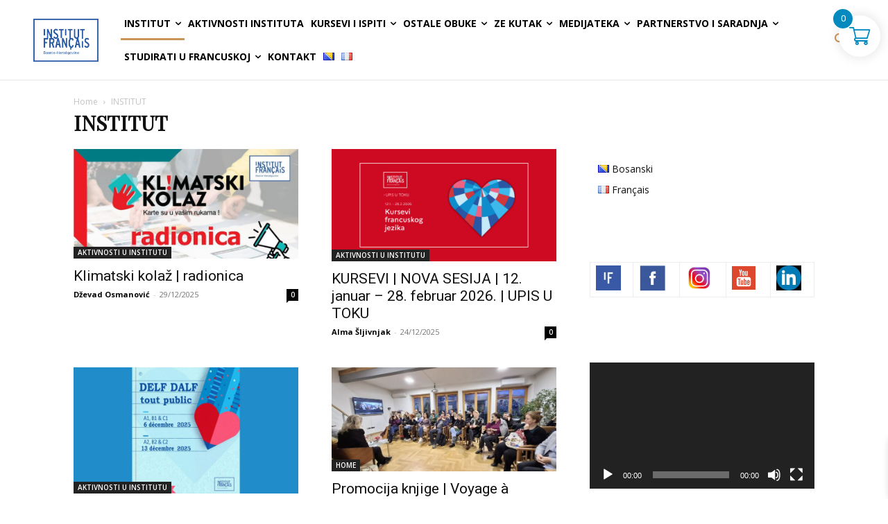

--- FILE ---
content_type: text/html; charset=UTF-8
request_url: https://institutfrancais.ba/bs/category/institut-bih/?filter_by=popular7
body_size: 29142
content:
<!doctype html >
<html lang="bs-BA">
<head>
    <meta charset="UTF-8" />
    <title>INSTITUT | Institut français de Bosnie-Herzégovine</title>
    <meta name="viewport" content="width=device-width, initial-scale=1.0">
    <link rel="pingback" href="https://institutfrancais.ba/xmlrpc.php" />
    <meta name='robots' content='max-image-preview:large' />
	<style>img:is([sizes="auto" i], [sizes^="auto," i]) { contain-intrinsic-size: 3000px 1500px }</style>
	<link rel="alternate" href="https://institutfrancais.ba/bs/category/institut-bih/" hreflang="bs" />
<link rel="alternate" href="https://institutfrancais.ba/fr/category/general-fr/" hreflang="fr" />
<link rel="icon" type="image/png" href="https://institutfrancais.ba/wp-content/uploads/2019/09/favicon-IF.jpg"><link rel='dns-prefetch' href='//fonts.googleapis.com' />
<link rel="alternate" type="application/rss+xml" title="Institut français de Bosnie-Herzégovine &raquo; novosti" href="https://institutfrancais.ba/bs/feed/" />
<link rel="alternate" type="application/rss+xml" title="Institut français de Bosnie-Herzégovine &raquo;  novosti o komentarima" href="https://institutfrancais.ba/bs/comments/feed/" />
<link rel="alternate" type="application/rss+xml" title="Institut français de Bosnie-Herzégovine &raquo; INSTITUT  novosti o kategoriji" href="https://institutfrancais.ba/bs/category/institut-bih/feed/" />
<script type="text/javascript">
/* <![CDATA[ */
window._wpemojiSettings = {"baseUrl":"https:\/\/s.w.org\/images\/core\/emoji\/16.0.1\/72x72\/","ext":".png","svgUrl":"https:\/\/s.w.org\/images\/core\/emoji\/16.0.1\/svg\/","svgExt":".svg","source":{"concatemoji":"https:\/\/institutfrancais.ba\/wp-includes\/js\/wp-emoji-release.min.js?ver=6.8.3"}};
/*! This file is auto-generated */
!function(s,n){var o,i,e;function c(e){try{var t={supportTests:e,timestamp:(new Date).valueOf()};sessionStorage.setItem(o,JSON.stringify(t))}catch(e){}}function p(e,t,n){e.clearRect(0,0,e.canvas.width,e.canvas.height),e.fillText(t,0,0);var t=new Uint32Array(e.getImageData(0,0,e.canvas.width,e.canvas.height).data),a=(e.clearRect(0,0,e.canvas.width,e.canvas.height),e.fillText(n,0,0),new Uint32Array(e.getImageData(0,0,e.canvas.width,e.canvas.height).data));return t.every(function(e,t){return e===a[t]})}function u(e,t){e.clearRect(0,0,e.canvas.width,e.canvas.height),e.fillText(t,0,0);for(var n=e.getImageData(16,16,1,1),a=0;a<n.data.length;a++)if(0!==n.data[a])return!1;return!0}function f(e,t,n,a){switch(t){case"flag":return n(e,"\ud83c\udff3\ufe0f\u200d\u26a7\ufe0f","\ud83c\udff3\ufe0f\u200b\u26a7\ufe0f")?!1:!n(e,"\ud83c\udde8\ud83c\uddf6","\ud83c\udde8\u200b\ud83c\uddf6")&&!n(e,"\ud83c\udff4\udb40\udc67\udb40\udc62\udb40\udc65\udb40\udc6e\udb40\udc67\udb40\udc7f","\ud83c\udff4\u200b\udb40\udc67\u200b\udb40\udc62\u200b\udb40\udc65\u200b\udb40\udc6e\u200b\udb40\udc67\u200b\udb40\udc7f");case"emoji":return!a(e,"\ud83e\udedf")}return!1}function g(e,t,n,a){var r="undefined"!=typeof WorkerGlobalScope&&self instanceof WorkerGlobalScope?new OffscreenCanvas(300,150):s.createElement("canvas"),o=r.getContext("2d",{willReadFrequently:!0}),i=(o.textBaseline="top",o.font="600 32px Arial",{});return e.forEach(function(e){i[e]=t(o,e,n,a)}),i}function t(e){var t=s.createElement("script");t.src=e,t.defer=!0,s.head.appendChild(t)}"undefined"!=typeof Promise&&(o="wpEmojiSettingsSupports",i=["flag","emoji"],n.supports={everything:!0,everythingExceptFlag:!0},e=new Promise(function(e){s.addEventListener("DOMContentLoaded",e,{once:!0})}),new Promise(function(t){var n=function(){try{var e=JSON.parse(sessionStorage.getItem(o));if("object"==typeof e&&"number"==typeof e.timestamp&&(new Date).valueOf()<e.timestamp+604800&&"object"==typeof e.supportTests)return e.supportTests}catch(e){}return null}();if(!n){if("undefined"!=typeof Worker&&"undefined"!=typeof OffscreenCanvas&&"undefined"!=typeof URL&&URL.createObjectURL&&"undefined"!=typeof Blob)try{var e="postMessage("+g.toString()+"("+[JSON.stringify(i),f.toString(),p.toString(),u.toString()].join(",")+"));",a=new Blob([e],{type:"text/javascript"}),r=new Worker(URL.createObjectURL(a),{name:"wpTestEmojiSupports"});return void(r.onmessage=function(e){c(n=e.data),r.terminate(),t(n)})}catch(e){}c(n=g(i,f,p,u))}t(n)}).then(function(e){for(var t in e)n.supports[t]=e[t],n.supports.everything=n.supports.everything&&n.supports[t],"flag"!==t&&(n.supports.everythingExceptFlag=n.supports.everythingExceptFlag&&n.supports[t]);n.supports.everythingExceptFlag=n.supports.everythingExceptFlag&&!n.supports.flag,n.DOMReady=!1,n.readyCallback=function(){n.DOMReady=!0}}).then(function(){return e}).then(function(){var e;n.supports.everything||(n.readyCallback(),(e=n.source||{}).concatemoji?t(e.concatemoji):e.wpemoji&&e.twemoji&&(t(e.twemoji),t(e.wpemoji)))}))}((window,document),window._wpemojiSettings);
/* ]]> */
</script>
<style id='wp-emoji-styles-inline-css' type='text/css'>

	img.wp-smiley, img.emoji {
		display: inline !important;
		border: none !important;
		box-shadow: none !important;
		height: 1em !important;
		width: 1em !important;
		margin: 0 0.07em !important;
		vertical-align: -0.1em !important;
		background: none !important;
		padding: 0 !important;
	}
</style>
<link rel='stylesheet' id='foogallery-core-css' href='https://institutfrancais.ba/wp-content/plugins/foogallery/extensions/default-templates/shared/css/foogallery.min.css?ver=3.0.2' type='text/css' media='all' />
<link rel='stylesheet' id='contact-form-7-css' href='https://institutfrancais.ba/wp-content/plugins/contact-form-7/includes/css/styles.css?ver=6.1.3' type='text/css' media='all' />
<link rel='stylesheet' id='foobox-free-min-css' href='https://institutfrancais.ba/wp-content/plugins/foobox-image-lightbox/free/css/foobox.free.min.css?ver=2.7.35' type='text/css' media='all' />
<link rel='stylesheet' id='woocommerce-layout-css' href='https://institutfrancais.ba/wp-content/plugins/woocommerce/assets/css/woocommerce-layout.css?ver=10.3.4' type='text/css' media='all' />
<link rel='stylesheet' id='woocommerce-smallscreen-css' href='https://institutfrancais.ba/wp-content/plugins/woocommerce/assets/css/woocommerce-smallscreen.css?ver=10.3.4' type='text/css' media='only screen and (max-width: 768px)' />
<link rel='stylesheet' id='woocommerce-general-css' href='https://institutfrancais.ba/wp-content/plugins/woocommerce/assets/css/woocommerce.css?ver=10.3.4' type='text/css' media='all' />
<style id='woocommerce-inline-inline-css' type='text/css'>
.woocommerce form .form-row .required { visibility: visible; }
</style>
<link rel='stylesheet' id='brands-styles-css' href='https://institutfrancais.ba/wp-content/plugins/woocommerce/assets/css/brands.css?ver=10.3.4' type='text/css' media='all' />
<link rel='stylesheet' id='xoo-wsc-fonts-css' href='https://institutfrancais.ba/wp-content/plugins/side-cart-woocommerce/assets/css/xoo-wsc-fonts.css?ver=2.7.2' type='text/css' media='all' />
<link rel='stylesheet' id='xoo-wsc-style-css' href='https://institutfrancais.ba/wp-content/plugins/side-cart-woocommerce/assets/css/xoo-wsc-style.css?ver=2.7.2' type='text/css' media='all' />
<style id='xoo-wsc-style-inline-css' type='text/css'>




.xoo-wsc-ft-buttons-cont a.xoo-wsc-ft-btn, .xoo-wsc-container .xoo-wsc-btn {
	background-color: #048abf;
	color: #ffffff;
	border: 2px solid #ffffff;
	padding: 10px 20px;
}

.xoo-wsc-ft-buttons-cont a.xoo-wsc-ft-btn:hover, .xoo-wsc-container .xoo-wsc-btn:hover {
	background-color: #ffffff;
	color: #000000;
	border: 2px solid #000000;
}

 

.xoo-wsc-footer{
	background-color: #ffffff;
	color: #000000;
	padding: 10px 20px;
	box-shadow: 0 -1px 10px #0000001a;
}

.xoo-wsc-footer, .xoo-wsc-footer a, .xoo-wsc-footer .amount{
	font-size: 18px;
}

.xoo-wsc-btn .amount{
	color: #ffffff}

.xoo-wsc-btn:hover .amount{
	color: #000000;
}

.xoo-wsc-ft-buttons-cont{
	grid-template-columns: auto;
}

.xoo-wsc-basket{
	top: 12px;
	right: 1px;
	background-color: #ffffff;
	color: #048abf;
	box-shadow: 0px 0px 15px 2px #0000001a;
	border-radius: 50%;
	display: flex;
	width: 60px;
	height: 60px;
}


.xoo-wsc-bki{
	font-size: 30px}

.xoo-wsc-items-count{
	top: -9px;
	left: -8px;
}

.xoo-wsc-items-count, .xoo-wsch-items-count{
	background-color: #048abf;
	color: #ffffff;
}

.xoo-wsc-container, .xoo-wsc-slider{
	max-width: 365px;
	right: -365px;
	top: 0;bottom: 0;
	top: 0;
	font-family: }


.xoo-wsc-cart-active .xoo-wsc-container, .xoo-wsc-slider-active .xoo-wsc-slider{
	right: 0;
}


.xoo-wsc-cart-active .xoo-wsc-basket{
	right: 365px;
}

.xoo-wsc-slider{
	right: -365px;
}

span.xoo-wsch-close {
    font-size: 16px;
}

	.xoo-wsch-top{
		justify-content: center;
	}
	span.xoo-wsch-close {
	    right: 10px;
	}

.xoo-wsch-text{
	font-size: 20px;
}

.xoo-wsc-header{
	color: #000000;
	background-color: #ffffff;
	border-bottom: 2px solid #eee;
	padding: 15px 15px;
}


.xoo-wsc-body{
	background-color: #f8f9fa;
}

.xoo-wsc-products:not(.xoo-wsc-pattern-card), .xoo-wsc-products:not(.xoo-wsc-pattern-card) span.amount, .xoo-wsc-products:not(.xoo-wsc-pattern-card) a{
	font-size: 16px;
	color: #000000;
}

.xoo-wsc-products:not(.xoo-wsc-pattern-card) .xoo-wsc-product{
	padding: 10px 15px;
	margin: 10px 15px;
	border-radius: 5px;
	box-shadow: 0 2px 2px #00000005;
	background-color: #ffffff;
}

.xoo-wsc-sum-col{
	justify-content: center;
}


/** Shortcode **/
.xoo-wsc-sc-count{
	background-color: #000000;
	color: #ffffff;
}

.xoo-wsc-sc-bki{
	font-size: 28px;
	color: #000000;
}
.xoo-wsc-sc-cont{
	color: #000000;
}

.added_to_cart{
	display: none!important;
}

.xoo-wsc-product dl.variation {
	display: block;
}


.xoo-wsc-product-cont{
	padding: 10px 10px;
}

.xoo-wsc-products:not(.xoo-wsc-pattern-card) .xoo-wsc-img-col{
	width: 28%;
}

.xoo-wsc-pattern-card .xoo-wsc-img-col img{
	max-width: 100%;
	height: auto;
}

.xoo-wsc-products:not(.xoo-wsc-pattern-card) .xoo-wsc-sum-col{
	width: 72%;
}

.xoo-wsc-pattern-card .xoo-wsc-product-cont{
	width: 50% 
}

@media only screen and (max-width: 600px) {
	.xoo-wsc-pattern-card .xoo-wsc-product-cont  {
		width: 50%;
	}
}


.xoo-wsc-pattern-card .xoo-wsc-product{
	border: 0;
	box-shadow: 0px 10px 15px -12px #0000001a;
}


.xoo-wsc-sm-front{
	background-color: #eee;
}
.xoo-wsc-pattern-card, .xoo-wsc-sm-front{
	border-bottom-left-radius: 5px;
	border-bottom-right-radius: 5px;
}
.xoo-wsc-pattern-card, .xoo-wsc-img-col img, .xoo-wsc-img-col, .xoo-wsc-sm-back-cont{
	border-top-left-radius: 5px;
	border-top-right-radius: 5px;
}
.xoo-wsc-sm-back{
	background-color: #fff;
}
.xoo-wsc-pattern-card, .xoo-wsc-pattern-card a, .xoo-wsc-pattern-card .amount{
	font-size: 16px;
}

.xoo-wsc-sm-front, .xoo-wsc-sm-front a, .xoo-wsc-sm-front .amount{
	color: #000;
}

.xoo-wsc-sm-back, .xoo-wsc-sm-back a, .xoo-wsc-sm-back .amount{
	color: #000;
}


.magictime {
    animation-duration: 0.5s;
}



span.xoo-wsch-items-count{
	height: 20px;
	line-height: 20px;
	width: 20px;
}

span.xoo-wsch-icon{
	font-size: 30px
}

.xoo-wsc-smr-del{
	font-size: 16px
}/article/categories id/slug kalendar-aktivnosti,kursevi-i-ispiti,medijateka,partnerstvo-i-saradnja,studirati-u-francuskoj-bs
</style>
<link rel='stylesheet' id='td-plugin-multi-purpose-css' href='https://institutfrancais.ba/wp-content/plugins/td-composer/td-multi-purpose/style.css?ver=7cd248d7ca13c255207c3f8b916c3f00' type='text/css' media='all' />
<link rel='stylesheet' id='google-fonts-style-css' href='https://fonts.googleapis.com/css?family=Playfair+Display%3A400%7CRoboto%3A400%2C600%2C700%7COpen+Sans%3A400%2C600%2C700%7CLexend%3A500%2C400&#038;display=swap&#038;ver=12.7.3' type='text/css' media='all' />
<link rel='stylesheet' id='td-theme-css' href='https://institutfrancais.ba/wp-content/themes/Newspaper/style.css?ver=12.7.3' type='text/css' media='all' />
<style id='td-theme-inline-css' type='text/css'>@media (max-width:767px){.td-header-desktop-wrap{display:none}}@media (min-width:767px){.td-header-mobile-wrap{display:none}}</style>
<link rel='stylesheet' id='td-theme-woo-css' href='https://institutfrancais.ba/wp-content/themes/Newspaper/style-woocommerce.css?ver=12.7.3' type='text/css' media='all' />
<link rel='stylesheet' id='td-legacy-framework-front-style-css' href='https://institutfrancais.ba/wp-content/plugins/td-composer/legacy/Newspaper/assets/css/td_legacy_main.css?ver=7cd248d7ca13c255207c3f8b916c3f00' type='text/css' media='all' />
<link rel='stylesheet' id='td-legacy-framework-woo-style-css' href='https://institutfrancais.ba/wp-content/plugins/td-composer/legacy/Newspaper/assets/css/td_legacy_woocommerce.css?ver=6.8.3' type='text/css' media='all' />
<link rel='stylesheet' id='tdb_style_cloud_templates_front-css' href='https://institutfrancais.ba/wp-content/plugins/td-cloud-library/assets/css/tdb_main.css?ver=6127d3b6131f900b2e62bb855b13dc3b' type='text/css' media='all' />
<script type="text/javascript" src="https://institutfrancais.ba/wp-includes/js/jquery/jquery.min.js?ver=3.7.1" id="jquery-core-js"></script>
<script type="text/javascript" src="https://institutfrancais.ba/wp-includes/js/jquery/jquery-migrate.min.js?ver=3.4.1" id="jquery-migrate-js"></script>
<script type="text/javascript" src="https://institutfrancais.ba/wp-content/plugins/woocommerce/assets/js/jquery-blockui/jquery.blockUI.min.js?ver=2.7.0-wc.10.3.4" id="wc-jquery-blockui-js" defer="defer" data-wp-strategy="defer"></script>
<script type="text/javascript" src="https://institutfrancais.ba/wp-content/plugins/woocommerce/assets/js/js-cookie/js.cookie.min.js?ver=2.1.4-wc.10.3.4" id="wc-js-cookie-js" defer="defer" data-wp-strategy="defer"></script>
<script type="text/javascript" id="woocommerce-js-extra">
/* <![CDATA[ */
var woocommerce_params = {"ajax_url":"\/wp-admin\/admin-ajax.php","wc_ajax_url":"\/?wc-ajax=%%endpoint%%","i18n_password_show":"Show password","i18n_password_hide":"Hide password"};
/* ]]> */
</script>
<script type="text/javascript" src="https://institutfrancais.ba/wp-content/plugins/woocommerce/assets/js/frontend/woocommerce.min.js?ver=10.3.4" id="woocommerce-js" defer="defer" data-wp-strategy="defer"></script>
<script type="text/javascript" id="foobox-free-min-js-before">
/* <![CDATA[ */
/* Run FooBox FREE (v2.7.35) */
var FOOBOX = window.FOOBOX = {
	ready: true,
	disableOthers: false,
	o: {wordpress: { enabled: true }, countMessage:'image %index of %total', captions: { dataTitle: ["captionTitle","title"], dataDesc: ["captionDesc","description"] }, rel: '', excludes:'.fbx-link,.nofoobox,.nolightbox,a[href*="pinterest.com/pin/create/button/"]', affiliate : { enabled: false }},
	selectors: [
		".foogallery-container.foogallery-lightbox-foobox", ".foogallery-container.foogallery-lightbox-foobox-free", ".gallery", ".wp-block-gallery", ".wp-caption", ".wp-block-image", "a:has(img[class*=wp-image-])", ".post a:has(img[class*=wp-image-])", ".foobox"
	],
	pre: function( $ ){
		// Custom JavaScript (Pre)
		
	},
	post: function( $ ){
		// Custom JavaScript (Post)
		
		// Custom Captions Code
		
	},
	custom: function( $ ){
		// Custom Extra JS
		
	}
};
/* ]]> */
</script>
<script type="text/javascript" src="https://institutfrancais.ba/wp-content/plugins/foobox-image-lightbox/free/js/foobox.free.min.js?ver=2.7.35" id="foobox-free-min-js"></script>
<link rel="https://api.w.org/" href="https://institutfrancais.ba/wp-json/" /><link rel="alternate" title="JSON" type="application/json" href="https://institutfrancais.ba/wp-json/wp/v2/categories/1" /><link rel="EditURI" type="application/rsd+xml" title="RSD" href="https://institutfrancais.ba/xmlrpc.php?rsd" />
<meta name="generator" content="WordPress 6.8.3" />
<meta name="generator" content="WooCommerce 10.3.4" />
    <script>
        window.tdb_global_vars = {"wpRestUrl":"https:\/\/institutfrancais.ba\/wp-json\/","permalinkStructure":"\/%postname%\/"};
        window.tdb_p_autoload_vars = {"isAjax":false,"isAdminBarShowing":false};
    </script>
    
    <style id="tdb-global-colors">:root{--mm-custom-color-4:#F5934A;--mm-custom-color-5:#F7F3EE;--mm-custom-color-1:#181923;--mm-custom-color-2:#f17c34;--mm-custom-color-3:#5B5D62;--today-news-dark-bg:#000000;--today-news-accent:#CE0000;--today-news-white:#FFFFFF;--today-news-white-transparent:rgba(255,255,255,0.75);--today-news-white-transparent2:rgba(255,255,255,0.1);--today-news-dark-gray:#222222;--today-news-light-gray:#d8d8d8;--cs-bg-grey:#f8f5f4;--cs-shadow:#e8e8e8;--cs-black:#0d1f2d;--cs-red:#FF9334;--cs-blue:#2639e2;--cs-dark-blue:#1a28a3;--cs-grey:#e0dcd4;--cs-white:#FFFFFF;--cs-text-grey:#A7AFB5;--cs-bg-grey2:#F9F9F9;--cs-light-blue:#569DFF;--cs-text-dark-grey:#787E84}</style>

    
	            <style id="tdb-global-fonts">
                
:root{--global-1:Plus Jakarta Sans;--global-2:Red Hat Display;--global-3:Pinyon Script;--today_news_default:Montserrat;--sans-serif:Lexend;}
            </style>
            	<noscript><style>.woocommerce-product-gallery{ opacity: 1 !important; }</style></noscript>
	
<!-- JS generated by theme -->

<script type="text/javascript" id="td-generated-header-js">
    
    

	    var tdBlocksArray = []; //here we store all the items for the current page

	    // td_block class - each ajax block uses a object of this class for requests
	    function tdBlock() {
		    this.id = '';
		    this.block_type = 1; //block type id (1-234 etc)
		    this.atts = '';
		    this.td_column_number = '';
		    this.td_current_page = 1; //
		    this.post_count = 0; //from wp
		    this.found_posts = 0; //from wp
		    this.max_num_pages = 0; //from wp
		    this.td_filter_value = ''; //current live filter value
		    this.is_ajax_running = false;
		    this.td_user_action = ''; // load more or infinite loader (used by the animation)
		    this.header_color = '';
		    this.ajax_pagination_infinite_stop = ''; //show load more at page x
	    }

        // td_js_generator - mini detector
        ( function () {
            var htmlTag = document.getElementsByTagName("html")[0];

	        if ( navigator.userAgent.indexOf("MSIE 10.0") > -1 ) {
                htmlTag.className += ' ie10';
            }

            if ( !!navigator.userAgent.match(/Trident.*rv\:11\./) ) {
                htmlTag.className += ' ie11';
            }

	        if ( navigator.userAgent.indexOf("Edge") > -1 ) {
                htmlTag.className += ' ieEdge';
            }

            if ( /(iPad|iPhone|iPod)/g.test(navigator.userAgent) ) {
                htmlTag.className += ' td-md-is-ios';
            }

            var user_agent = navigator.userAgent.toLowerCase();
            if ( user_agent.indexOf("android") > -1 ) {
                htmlTag.className += ' td-md-is-android';
            }

            if ( -1 !== navigator.userAgent.indexOf('Mac OS X')  ) {
                htmlTag.className += ' td-md-is-os-x';
            }

            if ( /chrom(e|ium)/.test(navigator.userAgent.toLowerCase()) ) {
               htmlTag.className += ' td-md-is-chrome';
            }

            if ( -1 !== navigator.userAgent.indexOf('Firefox') ) {
                htmlTag.className += ' td-md-is-firefox';
            }

            if ( -1 !== navigator.userAgent.indexOf('Safari') && -1 === navigator.userAgent.indexOf('Chrome') ) {
                htmlTag.className += ' td-md-is-safari';
            }

            if( -1 !== navigator.userAgent.indexOf('IEMobile') ){
                htmlTag.className += ' td-md-is-iemobile';
            }

        })();

        var tdLocalCache = {};

        ( function () {
            "use strict";

            tdLocalCache = {
                data: {},
                remove: function (resource_id) {
                    delete tdLocalCache.data[resource_id];
                },
                exist: function (resource_id) {
                    return tdLocalCache.data.hasOwnProperty(resource_id) && tdLocalCache.data[resource_id] !== null;
                },
                get: function (resource_id) {
                    return tdLocalCache.data[resource_id];
                },
                set: function (resource_id, cachedData) {
                    tdLocalCache.remove(resource_id);
                    tdLocalCache.data[resource_id] = cachedData;
                }
            };
        })();

    
    
var td_viewport_interval_list=[{"limitBottom":767,"sidebarWidth":228},{"limitBottom":1018,"sidebarWidth":300},{"limitBottom":1140,"sidebarWidth":324}];
var tdc_is_installed="yes";
var tdc_domain_active=false;
var td_ajax_url="https:\/\/institutfrancais.ba\/wp-admin\/admin-ajax.php?td_theme_name=Newspaper&v=12.7.3";
var td_get_template_directory_uri="https:\/\/institutfrancais.ba\/wp-content\/plugins\/td-composer\/legacy\/common";
var tds_snap_menu="snap";
var tds_logo_on_sticky="";
var tds_header_style="5";
var td_please_wait="Please wait...";
var td_email_user_pass_incorrect="User or password incorrect!";
var td_email_user_incorrect="Email or username incorrect!";
var td_email_incorrect="Email incorrect!";
var td_user_incorrect="Username incorrect!";
var td_email_user_empty="Email or username empty!";
var td_pass_empty="Pass empty!";
var td_pass_pattern_incorrect="Invalid Pass Pattern!";
var td_retype_pass_incorrect="Retyped Pass incorrect!";
var tds_more_articles_on_post_enable="show";
var tds_more_articles_on_post_time_to_wait="";
var tds_more_articles_on_post_pages_distance_from_top=0;
var tds_captcha="";
var tds_theme_color_site_wide="#cb9558";
var tds_smart_sidebar="enabled";
var tdThemeName="Newspaper";
var tdThemeNameWl="Newspaper";
var td_magnific_popup_translation_tPrev="Previous (Left arrow key)";
var td_magnific_popup_translation_tNext="Next (Right arrow key)";
var td_magnific_popup_translation_tCounter="%curr% of %total%";
var td_magnific_popup_translation_ajax_tError="The content from %url% could not be loaded.";
var td_magnific_popup_translation_image_tError="The image #%curr% could not be loaded.";
var tdBlockNonce="5a3ff1d2a7";
var tdMobileMenu="enabled";
var tdMobileSearch="enabled";
var tdDateNamesI18n={"month_names":["Januar","Februar","Mart","April","Maj","Juni","Juli","August","Septembar","Oktobar","Novembar","Decembar"],"month_names_short":["jan","feb","mar","apr","maj","jun","jul","aug","sep","okt","nov","dec"],"day_names":["Nedjelja","Ponedjeljak","Utorak","Srijeda","\u010cetvrtak","Petak","Subota"],"day_names_short":["ned","pon","uto","sri","\u010det","pet","sub"]};
var tdb_modal_confirm="Save";
var tdb_modal_cancel="Cancel";
var tdb_modal_confirm_alt="Yes";
var tdb_modal_cancel_alt="No";
var td_deploy_mode="deploy";
var td_ad_background_click_link="";
var td_ad_background_click_target="";
</script>


<!-- Header style compiled by theme -->

<style>.td-page-title,.td-category-title-holder .td-page-title{font-family:"Playfair Display";font-weight:bold}.td-page-content h1,.wpb_text_column h1{font-family:"Playfair Display"}.td-page-content h2,.wpb_text_column h2{font-family:"Playfair Display"}.td-page-content h3,.wpb_text_column h3{font-family:"Playfair Display"}:root{--td_theme_color:#cb9558;--td_slider_text:rgba(203,149,88,0.7);--td_header_color:#ffffff;--td_mobile_gradient_one_mob:rgba(10,0,0,0.7);--td_mobile_gradient_two_mob:rgba(203,149,88,0.8);--td_mobile_text_active_color:#eaa133}</style>

<link rel="icon" href="https://institutfrancais.ba/wp-content/uploads/2021/02/favicon-2.jpg" sizes="32x32" />
<link rel="icon" href="https://institutfrancais.ba/wp-content/uploads/2021/02/favicon-2.jpg" sizes="192x192" />
<link rel="apple-touch-icon" href="https://institutfrancais.ba/wp-content/uploads/2021/02/favicon-2.jpg" />
<meta name="msapplication-TileImage" content="https://institutfrancais.ba/wp-content/uploads/2021/02/favicon-2.jpg" />
		<style type="text/css" id="wp-custom-css">
			@media (max-width: 767px)
.tdi_1_rand_style {
    background-color: #ffffff!important;
}

.wp-block-table.is-style-stripes tbody tr:nth-child(odd) {
    background-color: #ffffff;
}		</style>
		
<!-- Button style compiled by theme -->

<style>.tdm-btn-style1{background-color:#cb9558}.tdm-btn-style2:before{border-color:#cb9558}.tdm-btn-style2{color:#cb9558}.tdm-btn-style3{-webkit-box-shadow:0 2px 16px #cb9558;-moz-box-shadow:0 2px 16px #cb9558;box-shadow:0 2px 16px #cb9558}.tdm-btn-style3:hover{-webkit-box-shadow:0 4px 26px #cb9558;-moz-box-shadow:0 4px 26px #cb9558;box-shadow:0 4px 26px #cb9558}</style>

	<style id="tdw-css-placeholder">.td-header-wrap .black-menu .sf-menu>li>a:hover{background-color:#4db2ec!important;transition:0.5s}.sfHover>a{background-color:#4db2ec!important}.td-header-wrap .black-menu .sf-menu>.current-menu-ancestor>a{background-color:#4db2ec!important;transition:0.5s}.td-header-wrap .black-menu .sf-menu>.current-menu-item>a{background-color:#4db2ec!important;transition:0.5s}@media (max-width:767px){.tdi_1_rand_style{background-color:#FFFFFF!important}}</style></head>

<body class="archive category category-institut-bih category-1 wp-theme-Newspaper theme-Newspaper woocommerce-no-js metaslider-plugin global-block-template-1 td-blog-demo white-menu  tdc-header-template  tdc-footer-template td-full-layout" itemscope="itemscope" itemtype="https://schema.org/WebPage">

    <div class="td-scroll-up" data-style="style1"><i class="td-icon-menu-up"></i></div>
    <div class="td-menu-background" style="visibility:hidden"></div>
<div id="td-mobile-nav" style="visibility:hidden">
    <div class="td-mobile-container">
        <!-- mobile menu top section -->
        <div class="td-menu-socials-wrap">
            <!-- socials -->
            <div class="td-menu-socials">
                
        <span class="td-social-icon-wrap">
            <a target="_blank" href="#" title="Facebook">
                <i class="td-icon-font td-icon-facebook"></i>
                <span style="display: none">Facebook</span>
            </a>
        </span>
        <span class="td-social-icon-wrap">
            <a target="_blank" href="#" title="Instagram">
                <i class="td-icon-font td-icon-instagram"></i>
                <span style="display: none">Instagram</span>
            </a>
        </span>
        <span class="td-social-icon-wrap">
            <a target="_blank" href="#" title="Pinterest">
                <i class="td-icon-font td-icon-pinterest"></i>
                <span style="display: none">Pinterest</span>
            </a>
        </span>
        <span class="td-social-icon-wrap">
            <a target="_blank" href="#" title="Tumblr">
                <i class="td-icon-font td-icon-tumblr"></i>
                <span style="display: none">Tumblr</span>
            </a>
        </span>
        <span class="td-social-icon-wrap">
            <a target="_blank" href="#" title="Twitter">
                <i class="td-icon-font td-icon-twitter"></i>
                <span style="display: none">Twitter</span>
            </a>
        </span>            </div>
            <!-- close button -->
            <div class="td-mobile-close">
                <span><i class="td-icon-close-mobile"></i></span>
            </div>
        </div>

        <!-- login section -->
        
        <!-- menu section -->
        <div class="td-mobile-content">
            <div class="menu-glavnimenu-container"><ul id="menu-glavnimenu-2" class="td-mobile-main-menu"><li class="menu-item menu-item-type-taxonomy menu-item-object-category current-menu-item menu-item-has-children menu-item-first menu-item-7190"><a href="https://institutfrancais.ba/bs/category/institut-bih/">Institut<i class="td-icon-menu-right td-element-after"></i></a>
<ul class="sub-menu">
	<li class="menu-item menu-item-type-post_type menu-item-object-page menu-item-7196"><a href="https://institutfrancais.ba/bs/ko-smo-mi/">KO SMO MI ?</a></li>
	<li class="menu-item menu-item-type-post_type menu-item-object-page menu-item-7198"><a href="https://institutfrancais.ba/bs/prakticne-informacije-2/">PRAKTIČNE INFORMACIJE</a></li>
	<li class="menu-item menu-item-type-post_type menu-item-object-page menu-item-7199"><a href="https://institutfrancais.ba/bs/ekipa-01-2/">EKIPA</a></li>
	<li class="menu-item menu-item-type-post_type menu-item-object-page menu-item-7347"><a href="https://institutfrancais.ba/bs/banja-luka-2-01bih/">BANJA LUKA</a></li>
	<li class="menu-item menu-item-type-post_type menu-item-object-page menu-item-7348"><a href="https://institutfrancais.ba/bs/mostar-2-01bih/">MOSTAR</a></li>
</ul>
</li>
<li class="menu-item menu-item-type-taxonomy menu-item-object-category menu-item-7191"><a href="https://institutfrancais.ba/bs/category/kalendar-aktivnosti/">Aktivnosti instituta</a></li>
<li class="menu-item menu-item-type-taxonomy menu-item-object-category menu-item-has-children menu-item-7307"><a href="https://institutfrancais.ba/bs/category/kursevi-i-ispiti/">KURSEVI I ISPITI<i class="td-icon-menu-right td-element-after"></i></a>
<ul class="sub-menu">
	<li class="menu-item menu-item-type-post_type menu-item-object-page menu-item-11598"><a href="https://institutfrancais.ba/bs/upisi/">KAKO SE UPISATI</a></li>
	<li class="menu-item menu-item-type-post_type menu-item-object-page menu-item-7203"><a href="https://institutfrancais.ba/bs/kursevi-i-ispiti/nasa-metodologija-01/">NAŠA METODOLOGIJA</a></li>
	<li class="menu-item menu-item-type-post_type menu-item-object-page menu-item-7204"><a href="https://institutfrancais.ba/bs/kursevi-i-ispiti/kursevi-za-preduzeca-01/">STRUČNI KURSEVI</a></li>
	<li class="menu-item menu-item-type-post_type menu-item-object-page menu-item-7205"><a href="https://institutfrancais.ba/bs/kursevi-i-ispiti/kursevi-za-odrasle-01/">KURSEVI ZA ODRASLE</a></li>
	<li class="menu-item menu-item-type-post_type menu-item-object-page menu-item-7206"><a href="https://institutfrancais.ba/bs/kursevi-i-ispiti/kursevi-za-djecu-01/">KURSEVI ZA DJECU</a></li>
	<li class="menu-item menu-item-type-post_type menu-item-object-page menu-item-7208"><a href="https://institutfrancais.ba/bs/kursevi-i-ispiti/certifikati-diplome-01/kalendar-delfdalf-01/">KALENDAR DELF/DALF</a></li>
	<li class="menu-item menu-item-type-post_type menu-item-object-page menu-item-10535"><a href="https://institutfrancais.ba/bs/brosura-kurseva-i-ispita/">BROŠURA KURSEVA I ISPITA</a></li>
	<li class="menu-item menu-item-type-post_type menu-item-object-page menu-item-7210"><a href="https://institutfrancais.ba/bs/pravilnik-za-kurseve-jezika/">PRAVILNIK ZA KURSEVE JEZIKA</a></li>
</ul>
</li>
<li class="menu-item menu-item-type-post_type menu-item-object-page menu-item-has-children menu-item-15194"><a href="https://institutfrancais.ba/bs/ostale-obuke/">OSTALE OBUKE<i class="td-icon-menu-right td-element-after"></i></a>
<ul class="sub-menu">
	<li class="menu-item menu-item-type-post_type menu-item-object-page menu-item-15197"><a href="https://institutfrancais.ba/bs/klimatski-kolaz/">KLIMATSKI KOLAŽ</a></li>
	<li class="menu-item menu-item-type-post_type menu-item-object-page menu-item-15221"><a href="https://institutfrancais.ba/bs/kursevi-bhs-bosanski-hrvatski-srpski-2/">KURSEVI BHS (bosanski/hrvatski/srpski)</a></li>
</ul>
</li>
<li class="menu-item menu-item-type-post_type menu-item-object-page menu-item-has-children menu-item-14297"><a href="https://institutfrancais.ba/bs/ze-kutak/">ZE KUTAK<i class="td-icon-menu-right td-element-after"></i></a>
<ul class="sub-menu">
	<li class="menu-item menu-item-type-post_type menu-item-object-page menu-item-14298"><a href="https://institutfrancais.ba/bs/ze-kutak/nasa-posvecenost/">NAŠA POSVEĆENOST</a></li>
	<li class="menu-item menu-item-type-post_type menu-item-object-page menu-item-has-children menu-item-14296"><a href="https://institutfrancais.ba/bs/boutique/">PRODAVNICA – BOUTIQUE<i class="td-icon-menu-right td-element-after"></i></a>
	<ul class="sub-menu">
		<li class="menu-item menu-item-type-post_type menu-item-object-page menu-item-14301"><a href="https://institutfrancais.ba/bs/cart/">Korpa – Panier</a></li>
		<li class="menu-item menu-item-type-post_type menu-item-object-product menu-item-15209"><a href="https://institutfrancais.ba/product/postanska-markica/">Poštanska markica/timbre-poste</a></li>
		<li class="menu-item menu-item-type-taxonomy menu-item-object-product_cat menu-item-has-children menu-item-14302"><a href="https://institutfrancais.ba/categorie-produit/legumes/">Légumes / Povrće<i class="td-icon-menu-right td-element-after"></i></a>
		<ul class="sub-menu">
			<li class="menu-item menu-item-type-taxonomy menu-item-object-product_cat menu-item-14303"><a href="https://institutfrancais.ba/categorie-produit/legumes/legumes-feuilles/">Légumes-feuilles / Lisnato povrće</a></li>
			<li class="menu-item menu-item-type-taxonomy menu-item-object-product_cat menu-item-14304"><a href="https://institutfrancais.ba/categorie-produit/legumes/legumes-racines/">Légumes racines / Korjenasto povrće</a></li>
			<li class="menu-item menu-item-type-taxonomy menu-item-object-product_cat menu-item-14305"><a href="https://institutfrancais.ba/categorie-produit/legumes/choux/">Choux / Kupus</a></li>
			<li class="menu-item menu-item-type-taxonomy menu-item-object-product_cat menu-item-14306"><a href="https://institutfrancais.ba/categorie-produit/legumes/courges/">Courges / Bundeve</a></li>
			<li class="menu-item menu-item-type-taxonomy menu-item-object-product_cat menu-item-14313"><a href="https://institutfrancais.ba/categorie-produit/legumes/oignons/">Oignons / Luk</a></li>
			<li class="menu-item menu-item-type-taxonomy menu-item-object-product_cat menu-item-14314"><a href="https://institutfrancais.ba/categorie-produit/legumes/haricots/">Haricots / Mahune</a></li>
		</ul>
</li>
		<li class="menu-item menu-item-type-taxonomy menu-item-object-product_cat menu-item-has-children menu-item-14307"><a href="https://institutfrancais.ba/categorie-produit/epicerie/">Épicerie / Zimnica<i class="td-icon-menu-right td-element-after"></i></a>
		<ul class="sub-menu">
			<li class="menu-item menu-item-type-taxonomy menu-item-object-product_cat menu-item-14308"><a href="https://institutfrancais.ba/categorie-produit/epicerie/confitures-et-compotes/">Confitures et compotes / Džemovi i kompoti</a></li>
			<li class="menu-item menu-item-type-taxonomy menu-item-object-product_cat menu-item-14309"><a href="https://institutfrancais.ba/categorie-produit/epicerie/sirops-et-jus/">Sirops et jus / Sirupi i sokovi</a></li>
			<li class="menu-item menu-item-type-taxonomy menu-item-object-product_cat menu-item-14310"><a href="https://institutfrancais.ba/categorie-produit/epicerie/tartinades-et-legumes-marines/">Tartinades et légumes marinés / Namazi i marinirani povrće</a></li>
			<li class="menu-item menu-item-type-taxonomy menu-item-object-product_cat menu-item-14316"><a href="https://institutfrancais.ba/categorie-produit/epicerie/soupes-et-ragouts/">Soupes et ragoûts / Supe i variva</a></li>
		</ul>
</li>
		<li class="menu-item menu-item-type-taxonomy menu-item-object-product_cat menu-item-14311"><a href="https://institutfrancais.ba/categorie-produit/gateaux-et-tartes/">Gâteaux et tartes / Kolači i torte</a></li>
		<li class="menu-item menu-item-type-taxonomy menu-item-object-product_cat menu-item-14312"><a href="https://institutfrancais.ba/categorie-produit/aromaticne-biljke/">Plantes aromatiques / Aromatične biljke</a></li>
	</ul>
</li>
</ul>
</li>
<li class="menu-item menu-item-type-taxonomy menu-item-object-category menu-item-has-children menu-item-7193"><a href="https://institutfrancais.ba/bs/category/medijateka/">Medijateka<i class="td-icon-menu-right td-element-after"></i></a>
<ul class="sub-menu">
	<li class="menu-item menu-item-type-post_type menu-item-object-page menu-item-7211"><a href="https://institutfrancais.ba/bs/biblioteka-2/">BIBLIOTEKA</a></li>
	<li class="menu-item menu-item-type-post_type menu-item-object-page menu-item-7212"><a href="https://institutfrancais.ba/bs/culturetheque/">CULTURETHEQUE</a></li>
</ul>
</li>
<li class="menu-item menu-item-type-taxonomy menu-item-object-category menu-item-has-children menu-item-7194"><a href="https://institutfrancais.ba/bs/category/partnerstvo-i-saradnja/">Partnerstvo i saradnja<i class="td-icon-menu-right td-element-after"></i></a>
<ul class="sub-menu">
	<li class="menu-item menu-item-type-post_type menu-item-object-page menu-item-7213"><a href="https://institutfrancais.ba/bs/zajednicka-partnerstva/">VIŠESTRUKA PARTNERSTVA</a></li>
	<li class="menu-item menu-item-type-post_type menu-item-object-page menu-item-7214"><a href="https://institutfrancais.ba/bs/partnerstvo-i-saradnja/evropski-projekti/">EVROPSKI PROJEKTI</a></li>
	<li class="menu-item menu-item-type-post_type menu-item-object-page menu-item-7215"><a href="https://institutfrancais.ba/bs/partnerstvo-i-saradnja/francusko-njemacki-kulturni-fond/">FRANCUSKO-NJEMAČKI KULTURNI FOND</a></li>
	<li class="menu-item menu-item-type-post_type menu-item-object-page menu-item-has-children menu-item-7217"><a href="https://institutfrancais.ba/bs/lingvisticka-saradnja/">LINGVISTIČKA SARADNJA<i class="td-icon-menu-right td-element-after"></i></a>
	<ul class="sub-menu">
		<li class="menu-item menu-item-type-post_type menu-item-object-page menu-item-7216"><a href="https://institutfrancais.ba/bs/ucenje-francuskog-u-bih/">UČENJE FRANCUSKOG U BIH</a></li>
		<li class="menu-item menu-item-type-post_type menu-item-object-page menu-item-7218"><a href="https://institutfrancais.ba/bs/poducavanja-francuskog-u-bih/">PODUČAVANJA FRANCUSKOG U BIH</a></li>
		<li class="menu-item menu-item-type-post_type menu-item-object-page menu-item-7219"><a href="https://institutfrancais.ba/bs/manifestacije/">DANI FRANKOFONIJE</a></li>
	</ul>
</li>
	<li class="menu-item menu-item-type-post_type menu-item-object-page menu-item-7220"><a href="https://institutfrancais.ba/bs/nasi-partneri/">NAŠI PARTNERI</a></li>
	<li class="menu-item menu-item-type-custom menu-item-object-custom menu-item-14345"><a href="https://institutfrancais.ba/bs/tutureca/">TUTORECA</a></li>
	<li class="menu-item menu-item-type-post_type menu-item-object-page menu-item-15145"><a href="https://institutfrancais.ba/bs/sponzorstvo/">SPONZORSTVO</a></li>
</ul>
</li>
<li class="menu-item menu-item-type-taxonomy menu-item-object-category menu-item-has-children menu-item-7195"><a href="https://institutfrancais.ba/bs/category/studirati-u-francuskoj-bs/">Studirati u francuskoj<i class="td-icon-menu-right td-element-after"></i></a>
<ul class="sub-menu">
	<li class="menu-item menu-item-type-post_type menu-item-object-page menu-item-7221"><a href="https://institutfrancais.ba/fr/campus-france/">CAMPUS FRANCE BH</a></li>
	<li class="menu-item menu-item-type-post_type menu-item-object-page menu-item-7222"><a href="https://institutfrancais.ba/bs/izaberite-francusku-01b/">IZABERITE FRANCUSKU</a></li>
	<li class="menu-item menu-item-type-post_type menu-item-object-page menu-item-7223"><a href="https://institutfrancais.ba/bs/osnovne-studije/">OSNOVNE STUDIJE</a></li>
	<li class="menu-item menu-item-type-post_type menu-item-object-page menu-item-7224"><a href="https://institutfrancais.ba/bs/master-studije/">MASTER STUDIJE</a></li>
	<li class="menu-item menu-item-type-post_type menu-item-object-page menu-item-7225"><a href="https://institutfrancais.ba/bs/doktorat/">DOKTORAT</a></li>
	<li class="menu-item menu-item-type-post_type menu-item-object-page menu-item-7226"><a href="https://institutfrancais.ba/bs/mreza-france-alumni-01b/">MREŽA ALUMNI</a></li>
</ul>
</li>
<li class="menu-item menu-item-type-post_type menu-item-object-page menu-item-7197"><a href="https://institutfrancais.ba/bs/postanite-clan-francuskog-instituta/">KONTAKT</a></li>
<li class="lang-item lang-item-18 lang-item-bs current-lang lang-item-first menu-item menu-item-type-custom menu-item-object-custom menu-item-14294-bs"><a href="https://institutfrancais.ba/bs/category/institut-bih/" hreflang="bs-BA" lang="bs-BA"><img src="[data-uri]" alt="Bosanski" width="16" height="11" style="width: 16px; height: 11px;" /></a></li>
<li class="lang-item lang-item-21 lang-item-fr menu-item menu-item-type-custom menu-item-object-custom menu-item-14294-fr"><a href="https://institutfrancais.ba/fr/category/general-fr/" hreflang="fr-FR" lang="fr-FR"><img src="[data-uri]" alt="Français" width="16" height="11" style="width: 16px; height: 11px;" /></a></li>
</ul></div>        </div>
    </div>

    <!-- register/login section -->
    </div><div class="td-search-background" style="visibility:hidden"></div>
<div class="td-search-wrap-mob" style="visibility:hidden">
	<div class="td-drop-down-search">
		<form method="get" class="td-search-form" action="https://institutfrancais.ba/">
			<!-- close button -->
			<div class="td-search-close">
				<span><i class="td-icon-close-mobile"></i></span>
			</div>
			<div role="search" class="td-search-input">
				<span>Search</span>
				<input id="td-header-search-mob" type="text" value="" name="s" autocomplete="off" />
			</div>
		</form>
		<div id="td-aj-search-mob" class="td-ajax-search-flex"></div>
	</div>
</div>
    <div id="td-outer-wrap" class="td-theme-wrap">

                    <div class="td-header-template-wrap" style="position: relative">
                                <div class="td-header-mobile-wrap ">
                    <div id="tdi_1" class="tdc-zone"><div class="tdc_zone tdi_2  wpb_row td-pb-row"  >
<style scoped>.tdi_2{min-height:0}.td-header-mobile-wrap{position:relative;width:100%}</style><div id="tdi_3" class="tdc-row stretch_row"><div class="vc_row tdi_4  wpb_row td-pb-row tdc-element-style" >
<style scoped>.tdi_4,.tdi_4 .tdc-columns{min-height:0}.tdi_4,.tdi_4 .tdc-columns{display:block}.tdi_4 .tdc-columns{width:100%}.tdi_4:before,.tdi_4:after{display:table}@media (max-width:767px){.tdi_4{position:relative}}</style>
<div class="tdi_3_rand_style td-element-style" ><div class="td-element-style-before"><style>@media (max-width:767px){.tdi_3_rand_style>.td-element-style-before{content:''!important;width:100%!important;height:100%!important;position:absolute!important;top:0!important;left:0!important;display:block!important;z-index:0!important;border-color:var(--cs-shadow)!important;border-style:solid!important;border-width:0px 0px 1px 0px!important;background-size:cover!important;background-position:center top!important}}</style></div><style>@media (max-width:767px){.tdi_3_rand_style{background-color:var(--cs-white)!important}}</style></div><div class="vc_column tdi_6  wpb_column vc_column_container tdc-column td-pb-span12">
<style scoped>.tdi_6{vertical-align:baseline}.tdi_6>.wpb_wrapper,.tdi_6>.wpb_wrapper>.tdc-elements{display:block}.tdi_6>.wpb_wrapper>.tdc-elements{width:100%}.tdi_6>.wpb_wrapper>.vc_row_inner{width:auto}.tdi_6>.wpb_wrapper{width:auto;height:auto}@media (max-width:767px){.tdi_6>.wpb_wrapper,.tdi_6>.wpb_wrapper>.tdc-elements{display:flex;flex-direction:row;flex-wrap:nowrap;justify-content:space-between;align-items:center}.tdi_6>.wpb_wrapper>.tdc-elements{width:100%}.tdi_6>.wpb_wrapper>.vc_row_inner{width:auto}.tdi_6>.wpb_wrapper{width:100%;height:100%}}</style><div class="wpb_wrapper" ><div class="td_block_wrap tdb_mobile_menu tdi_7 td-pb-border-top td_block_template_1 tdb-header-align"  data-td-block-uid="tdi_7" >
<style>.tdb-header-align{vertical-align:middle}.tdb_mobile_menu{margin-bottom:0;clear:none}.tdb_mobile_menu a{display:inline-block!important;position:relative;text-align:center;color:var(--td_theme_color,#4db2ec)}.tdb_mobile_menu a>span{display:flex;align-items:center;justify-content:center}.tdb_mobile_menu svg{height:auto}.tdb_mobile_menu svg,.tdb_mobile_menu svg *{fill:var(--td_theme_color,#4db2ec)}#tdc-live-iframe .tdb_mobile_menu a{pointer-events:none}.td-menu-mob-open-menu{overflow:hidden}.td-menu-mob-open-menu #td-outer-wrap{position:static}.tdi_7{display:inline-block}.tdi_7 .tdb-mobile-menu-button i{font-size:27px;width:54px;height:54px;line-height:54px}.tdi_7 .tdb-mobile-menu-button svg{width:27px}.tdi_7 .tdb-mobile-menu-button .tdb-mobile-menu-icon-svg{width:54px;height:54px}</style><div class="tdb-block-inner td-fix-index"><span class="tdb-mobile-menu-button"><i class="tdb-mobile-menu-icon td-icon-mobile"></i></span></div></div> <!-- ./block --><div class="td_block_wrap tdb_header_logo tdi_8 td-pb-border-top td_block_template_1 tdb-header-align"  data-td-block-uid="tdi_8" >
<style>@media (max-width:767px){.tdi_8{margin-right:10px!important;padding-bottom:10px!important}}</style>
<style>.tdb_header_logo{margin-bottom:0;clear:none}.tdb_header_logo .tdb-logo-a,.tdb_header_logo h1{display:flex;pointer-events:auto;align-items:flex-start}.tdb_header_logo h1{margin:0;line-height:0}.tdb_header_logo .tdb-logo-img-wrap img{display:block}.tdb_header_logo .tdb-logo-svg-wrap+.tdb-logo-img-wrap{display:none}.tdb_header_logo .tdb-logo-svg-wrap svg{width:50px;display:block;transition:fill .3s ease}.tdb_header_logo .tdb-logo-text-wrap{display:flex}.tdb_header_logo .tdb-logo-text-title,.tdb_header_logo .tdb-logo-text-tagline{-webkit-transition:all 0.2s ease;transition:all 0.2s ease}.tdb_header_logo .tdb-logo-text-title{background-size:cover;background-position:center center;font-size:75px;font-family:serif;line-height:1.1;color:#222;white-space:nowrap}.tdb_header_logo .tdb-logo-text-tagline{margin-top:2px;font-size:12px;font-family:serif;letter-spacing:1.8px;line-height:1;color:#767676}.tdb_header_logo .tdb-logo-icon{position:relative;font-size:46px;color:#000}.tdb_header_logo .tdb-logo-icon-svg{line-height:0}.tdb_header_logo .tdb-logo-icon-svg svg{width:46px;height:auto}.tdb_header_logo .tdb-logo-icon-svg svg,.tdb_header_logo .tdb-logo-icon-svg svg *{fill:#000}.tdi_8 .tdb-logo-a,.tdi_8 h1{flex-direction:row;align-items:center;justify-content:flex-start}.tdi_8 .tdb-logo-svg-wrap{max-width:40px;display:block}.tdi_8 .tdb-logo-svg-wrap svg{width:40px!important;height:auto}.tdi_8 .tdb-logo-svg-wrap+.tdb-logo-img-wrap{display:none}.tdi_8 .tdb-logo-img-wrap{display:block}.tdi_8 .tdb-logo-text-tagline{margin-top:0px;margin-left:0;display:block;color:var(--cs-black);font-family:var(--sans-serif)!important;font-size:13px!important;line-height:1!important;font-weight:500!important;text-transform:uppercase!important;letter-spacing:-1px!important;}.tdi_8 .tdb-logo-text-title{display:block;color:var(--cs-black);font-family:var(--sans-serif)!important;font-size:13px!important;line-height:1!important;font-weight:500!important;text-transform:uppercase!important;letter-spacing:-1px!important;}.tdi_8 .tdb-logo-text-wrap{flex-direction:column;align-items:flex-start}.tdi_8 .tdb-logo-icon{top:0px;display:block}.tdi_8 .tdb-logo-svg-wrap>*{fill:var(--cs-blue)}.tdi_8 .tdb-logo-a:hover .tdb-logo-svg-wrap>*{fill:var(--cs-blue)}.tdi_8 .tdb-logo-a:hover .tdb-logo-text-title{color:var(--cs-blue);background:none;-webkit-text-fill-color:initial;background-position:center center}.tdi_8 .tdb-logo-a:hover .tdb-logo-text-tagline{color:var(--cs-blue);background:none;-webkit-text-fill-color:initial;background-position:center center}@media (max-width:767px){.tdb_header_logo .tdb-logo-text-title{font-size:36px}}@media (max-width:767px){.tdb_header_logo .tdb-logo-text-tagline{font-size:11px}}@media (min-width:768px) and (max-width:1018px){.tdi_8 .tdb-logo-svg-wrap{max-width:30px}.tdi_8 .tdb-logo-svg-wrap svg{width:30px!important;height:auto}.tdi_8 .tdb-logo-text-title{font-size:12px!important;}.tdi_8 .tdb-logo-text-tagline{font-size:12px!important;}}@media (max-width:767px){.tdi_8 .tdb-logo-img{max-width:120px}}</style><div class="tdb-block-inner td-fix-index"><a class="tdb-logo-a" href="https://institutfrancais.ba/"><span class="tdb-logo-img-wrap"><img class="tdb-logo-img td-retina-data" data-retina="https://institutfrancais.ba/wp-content/uploads/2025/10/1h.jpg" src="https://institutfrancais.ba/wp-content/uploads/2025/10/1h.jpg" alt="Logo"  title=""  /></span><span class="tdb-logo-text-wrap"><span class="tdb-logo-text-tagline"> </span></span></a></div></div> <!-- ./block --><div class="td_block_wrap tdb_mobile_search tdi_9 td-pb-border-top td_block_template_1 tdb-header-align"  data-td-block-uid="tdi_9" >
<style>.tdb_mobile_search{margin-bottom:0;clear:none}.tdb_mobile_search a{display:inline-block!important;position:relative;text-align:center;color:var(--td_theme_color,#4db2ec)}.tdb_mobile_search a>span{display:flex;align-items:center;justify-content:center}.tdb_mobile_search svg{height:auto}.tdb_mobile_search svg,.tdb_mobile_search svg *{fill:var(--td_theme_color,#4db2ec)}#tdc-live-iframe .tdb_mobile_search a{pointer-events:none}.td-search-opened{overflow:hidden}.td-search-opened #td-outer-wrap{position:static}.td-search-opened .td-search-wrap-mob{position:fixed;height:calc(100% + 1px)}.td-search-opened .td-drop-down-search{height:calc(100% + 1px);overflow-y:scroll;overflow-x:hidden}.tdi_9{display:inline-block}.tdi_9 .tdb-header-search-button-mob i{font-size:22px;width:55px;height:55px;line-height:55px}.tdi_9 .tdb-header-search-button-mob svg{width:22px}.tdi_9 .tdb-header-search-button-mob .tdb-mobile-search-icon-svg{width:55px;height:55px;display:flex;justify-content:center}</style><div class="tdb-block-inner td-fix-index"><span class="tdb-header-search-button-mob dropdown-toggle" data-toggle="dropdown"><i class="tdb-mobile-search-icon td-icon-search"></i></span></div></div> <!-- ./block --></div></div></div></div></div></div>                </div>
                
                <div class="td-header-desktop-wrap ">
                    <div id="tdi_10" class="tdc-zone"><div class="tdc_zone tdi_11  wpb_row td-pb-row"  >
<style scoped>.tdi_11{min-height:0}.td-header-desktop-wrap{position:relative}</style><div id="tdi_12" class="tdc-row tdc-row-is-sticky tdc-rist-top stretch_row_1200 td-stretch-content"><div class="vc_row tdi_13  wpb_row td-pb-row tdc-element-style" >
<style scoped>body .tdc-row.tdc-rist-top-active,body .tdc-row.tdc-rist-bottom-active{position:fixed;left:50%;transform:translateX(-50%);z-index:10000}body .tdc-row.tdc-rist-top-active.td-stretch-content,body .tdc-row.tdc-rist-bottom-active.td-stretch-content{width:100%!important}body .tdc-row.tdc-rist-top-active{top:0}body .tdc-row.tdc-rist-absolute{position:absolute}body .tdc-row.tdc-rist-bottom-active{bottom:0}.tdi_13,.tdi_13 .tdc-columns{min-height:0}.tdi_13,.tdi_13 .tdc-columns{display:flex;flex-direction:row;flex-wrap:nowrap;justify-content:flex-start;align-items:center}.tdi_13 .tdc-columns{width:100%}.tdi_13:before,.tdi_13:after{display:none}#tdi_12{max-width:auto!important}@media (min-width:767px){body.admin-bar .tdc-row.tdc-rist-top-active{top:32px}}.tdi_13{padding-top:10px!important;padding-bottom:10px!important;position:relative}.tdi_13 .td_block_wrap{text-align:left}</style>
<div class="tdi_12_rand_style td-element-style" ><div class="td-element-style-before"><style>.tdi_12_rand_style>.td-element-style-before{content:''!important;width:100%!important;height:100%!important;position:absolute!important;top:0!important;left:0!important;display:block!important;z-index:0!important;border-color:var(--cs-shadow)!important;border-style:solid!important;border-width:0px 0px 1px 0px!important;background-size:cover!important;background-position:center top!important}</style></div><style>.tdi_12_rand_style{background-color:var(--cs-white)!important}</style></div><div class="vc_column tdi_15  wpb_column vc_column_container tdc-column td-pb-span3">
<style scoped>.tdi_15{vertical-align:baseline}.tdi_15>.wpb_wrapper,.tdi_15>.wpb_wrapper>.tdc-elements{display:block}.tdi_15>.wpb_wrapper>.tdc-elements{width:100%}.tdi_15>.wpb_wrapper>.vc_row_inner{width:auto}.tdi_15>.wpb_wrapper{width:auto;height:auto}div.tdi_15{width:150px!important}@media (min-width:768px) and (max-width:1018px){div.tdi_15{width:110px!important}}</style><div class="wpb_wrapper" ><div class="td_block_wrap tdb_header_logo tdi_16 td-pb-border-top td_block_template_1 tdb-header-align"  data-td-block-uid="tdi_16" >
<style>.tdi_16 .tdb-logo-a,.tdi_16 h1{flex-direction:row;align-items:flex-start;justify-content:center}.tdi_16 .tdb-logo-svg-wrap{max-width:40px;display:block}.tdi_16 .tdb-logo-svg-wrap svg{width:40px!important;height:auto}.tdi_16 .tdb-logo-svg-wrap+.tdb-logo-img-wrap{display:none}.tdi_16 .tdb-logo-img{max-width:120px}.tdi_16 .tdb-logo-text-tagline{margin-top:0px;margin-left:0;display:block;color:var(--cs-black);font-family:var(--sans-serif)!important;font-size:13px!important;line-height:1!important;font-weight:500!important;text-transform:uppercase!important;letter-spacing:-1px!important;}.tdi_16 .tdb-logo-text-title{display:block;color:var(--cs-black);font-family:var(--sans-serif)!important;font-size:13px!important;line-height:1!important;font-weight:500!important;text-transform:uppercase!important;letter-spacing:-1px!important;}.tdi_16 .tdb-logo-text-wrap{flex-direction:column;align-items:flex-start}.tdi_16 .tdb-logo-icon{top:0px;display:block}.tdi_16 .tdb-logo-svg-wrap>*{fill:var(--cs-blue)}.tdi_16 .tdb-logo-a:hover .tdb-logo-svg-wrap>*{fill:var(--cs-blue)}.tdi_16 .tdb-logo-a:hover .tdb-logo-text-title{color:var(--cs-blue);background:none;-webkit-text-fill-color:initial;background-position:center center}.tdi_16 .tdb-logo-a:hover .tdb-logo-text-tagline{color:var(--cs-blue);background:none;-webkit-text-fill-color:initial;background-position:center center}@media (min-width:768px) and (max-width:1018px){.tdi_16 .tdb-logo-svg-wrap{max-width:30px}.tdi_16 .tdb-logo-svg-wrap svg{width:30px!important;height:auto}.tdi_16 .tdb-logo-text-title{font-size:12px!important;}.tdi_16 .tdb-logo-text-tagline{font-size:12px!important;}}</style><div class="tdb-block-inner td-fix-index"><a class="tdb-logo-a" href="https://institutfrancais.ba/"><span class="tdb-logo-img-wrap"><img class="tdb-logo-img td-retina-data" data-retina="https://institutfrancais.ba/wp-content/uploads/2025/10/1h.jpg" src="https://institutfrancais.ba/wp-content/uploads/2025/10/1h.jpg" alt="Logo"  title=""  /></span><span class="tdb-logo-text-wrap"><span class="tdb-logo-text-tagline"> </span></span></a></div></div> <!-- ./block --></div></div><div class="vc_column tdi_18  wpb_column vc_column_container tdc-column td-pb-span9">
<style scoped>.tdi_18{vertical-align:baseline;flex-grow:1}.tdi_18>.wpb_wrapper,.tdi_18>.wpb_wrapper>.tdc-elements{display:flex;flex-direction:row;flex-wrap:nowrap;justify-content:flex-end;align-items:center}.tdi_18>.wpb_wrapper>.tdc-elements{width:100%}.tdi_18>.wpb_wrapper>.vc_row_inner{width:auto}.tdi_18>.wpb_wrapper{width:100%;height:100%}div.tdi_18{width:auto!important}</style><div class="wpb_wrapper" ><div class="td_block_wrap tdb_header_menu tdi_19 tds_menu_active1 tds_menu_sub_active1 td-pb-border-top td_block_template_1 tdb-header-align"  data-td-block-uid="tdi_19"  style=" z-index: 999;">
<style>.tdi_19{margin-left:-20px!important}</style>
<style>.tdb_header_menu{margin-bottom:0;z-index:999;clear:none}.tdb_header_menu .tdb-main-sub-icon-fake,.tdb_header_menu .tdb-sub-icon-fake{display:none}.rtl .tdb_header_menu .tdb-menu{display:flex}.tdb_header_menu .tdb-menu{display:inline-block;vertical-align:middle;margin:0}.tdb_header_menu .tdb-menu .tdb-mega-menu-inactive,.tdb_header_menu .tdb-menu .tdb-menu-item-inactive{pointer-events:none}.tdb_header_menu .tdb-menu .tdb-mega-menu-inactive>ul,.tdb_header_menu .tdb-menu .tdb-menu-item-inactive>ul{visibility:hidden;opacity:0}.tdb_header_menu .tdb-menu .sub-menu{font-size:14px;position:absolute;top:-999em;background-color:#fff;z-index:99}.tdb_header_menu .tdb-menu .sub-menu>li{list-style-type:none;margin:0;font-family:var(--td_default_google_font_1,'Open Sans','Open Sans Regular',sans-serif)}.tdb_header_menu .tdb-menu>li{float:left;list-style-type:none;margin:0}.tdb_header_menu .tdb-menu>li>a{position:relative;display:inline-block;padding:0 14px;font-weight:700;font-size:14px;line-height:48px;vertical-align:middle;text-transform:uppercase;-webkit-backface-visibility:hidden;color:#000;font-family:var(--td_default_google_font_1,'Open Sans','Open Sans Regular',sans-serif)}.tdb_header_menu .tdb-menu>li>a:after{content:'';position:absolute;bottom:0;left:0;right:0;margin:0 auto;width:0;height:3px;background-color:var(--td_theme_color,#4db2ec);-webkit-transform:translate3d(0,0,0);transform:translate3d(0,0,0);-webkit-transition:width 0.2s ease;transition:width 0.2s ease}.tdb_header_menu .tdb-menu>li>a>.tdb-menu-item-text{display:inline-block}.tdb_header_menu .tdb-menu>li>a .tdb-menu-item-text,.tdb_header_menu .tdb-menu>li>a span{vertical-align:middle;float:left}.tdb_header_menu .tdb-menu>li>a .tdb-sub-menu-icon{margin:0 0 0 7px}.tdb_header_menu .tdb-menu>li>a .tdb-sub-menu-icon-svg{float:none;line-height:0}.tdb_header_menu .tdb-menu>li>a .tdb-sub-menu-icon-svg svg{width:14px;height:auto}.tdb_header_menu .tdb-menu>li>a .tdb-sub-menu-icon-svg svg,.tdb_header_menu .tdb-menu>li>a .tdb-sub-menu-icon-svg svg *{fill:#000}.tdb_header_menu .tdb-menu>li.current-menu-item>a:after,.tdb_header_menu .tdb-menu>li.current-menu-ancestor>a:after,.tdb_header_menu .tdb-menu>li.current-category-ancestor>a:after,.tdb_header_menu .tdb-menu>li.current-page-ancestor>a:after,.tdb_header_menu .tdb-menu>li:hover>a:after,.tdb_header_menu .tdb-menu>li.tdb-hover>a:after{width:100%}.tdb_header_menu .tdb-menu>li:hover>ul,.tdb_header_menu .tdb-menu>li.tdb-hover>ul{top:auto;display:block!important}.tdb_header_menu .tdb-menu>li.td-normal-menu>ul.sub-menu{top:auto;left:0;z-index:99}.tdb_header_menu .tdb-menu>li .tdb-menu-sep{position:relative;vertical-align:middle;font-size:14px}.tdb_header_menu .tdb-menu>li .tdb-menu-sep-svg{line-height:0}.tdb_header_menu .tdb-menu>li .tdb-menu-sep-svg svg{width:14px;height:auto}.tdb_header_menu .tdb-menu>li:last-child .tdb-menu-sep{display:none}.tdb_header_menu .tdb-menu-item-text{word-wrap:break-word}.tdb_header_menu .tdb-menu-item-text,.tdb_header_menu .tdb-sub-menu-icon,.tdb_header_menu .tdb-menu-more-subicon{vertical-align:middle}.tdb_header_menu .tdb-sub-menu-icon,.tdb_header_menu .tdb-menu-more-subicon{position:relative;top:0;padding-left:0}.tdb_header_menu .tdb-normal-menu{position:relative}.tdb_header_menu .tdb-normal-menu ul{left:0;padding:15px 0;text-align:left}.tdb_header_menu .tdb-normal-menu ul ul{margin-top:-15px}.tdb_header_menu .tdb-normal-menu ul .tdb-menu-item{position:relative;list-style-type:none}.tdb_header_menu .tdb-normal-menu ul .tdb-menu-item>a{position:relative;display:block;padding:7px 30px;font-size:12px;line-height:20px;color:#111}.tdb_header_menu .tdb-normal-menu ul .tdb-menu-item>a .tdb-sub-menu-icon,.tdb_header_menu .td-pulldown-filter-list .tdb-menu-item>a .tdb-sub-menu-icon{position:absolute;top:50%;-webkit-transform:translateY(-50%);transform:translateY(-50%);right:0;padding-right:inherit;font-size:7px;line-height:20px}.tdb_header_menu .tdb-normal-menu ul .tdb-menu-item>a .tdb-sub-menu-icon-svg,.tdb_header_menu .td-pulldown-filter-list .tdb-menu-item>a .tdb-sub-menu-icon-svg{line-height:0}.tdb_header_menu .tdb-normal-menu ul .tdb-menu-item>a .tdb-sub-menu-icon-svg svg,.tdb_header_menu .td-pulldown-filter-list .tdb-menu-item>a .tdb-sub-menu-icon-svg svg{width:7px;height:auto}.tdb_header_menu .tdb-normal-menu ul .tdb-menu-item>a .tdb-sub-menu-icon-svg svg,.tdb_header_menu .tdb-normal-menu ul .tdb-menu-item>a .tdb-sub-menu-icon-svg svg *,.tdb_header_menu .td-pulldown-filter-list .tdb-menu-item>a .tdb-sub-menu-icon svg,.tdb_header_menu .td-pulldown-filter-list .tdb-menu-item>a .tdb-sub-menu-icon svg *{fill:#000}.tdb_header_menu .tdb-normal-menu ul .tdb-menu-item:hover>ul,.tdb_header_menu .tdb-normal-menu ul .tdb-menu-item.tdb-hover>ul{top:0;display:block!important}.tdb_header_menu .tdb-normal-menu ul .tdb-menu-item.current-menu-item>a,.tdb_header_menu .tdb-normal-menu ul .tdb-menu-item.current-menu-ancestor>a,.tdb_header_menu .tdb-normal-menu ul .tdb-menu-item.current-category-ancestor>a,.tdb_header_menu .tdb-normal-menu ul .tdb-menu-item.current-page-ancestor>a,.tdb_header_menu .tdb-normal-menu ul .tdb-menu-item.tdb-hover>a,.tdb_header_menu .tdb-normal-menu ul .tdb-menu-item:hover>a{color:var(--td_theme_color,#4db2ec)}.tdb_header_menu .tdb-normal-menu>ul{left:-15px}.tdb_header_menu.tdb-menu-sub-inline .tdb-normal-menu ul,.tdb_header_menu.tdb-menu-sub-inline .td-pulldown-filter-list{width:100%!important}.tdb_header_menu.tdb-menu-sub-inline .tdb-normal-menu ul li,.tdb_header_menu.tdb-menu-sub-inline .td-pulldown-filter-list li{display:inline-block;width:auto!important}.tdb_header_menu.tdb-menu-sub-inline .tdb-normal-menu,.tdb_header_menu.tdb-menu-sub-inline .tdb-normal-menu .tdb-menu-item{position:static}.tdb_header_menu.tdb-menu-sub-inline .tdb-normal-menu ul ul{margin-top:0!important}.tdb_header_menu.tdb-menu-sub-inline .tdb-normal-menu>ul{left:0!important}.tdb_header_menu.tdb-menu-sub-inline .tdb-normal-menu .tdb-menu-item>a .tdb-sub-menu-icon{float:none;line-height:1}.tdb_header_menu.tdb-menu-sub-inline .tdb-normal-menu .tdb-menu-item:hover>ul,.tdb_header_menu.tdb-menu-sub-inline .tdb-normal-menu .tdb-menu-item.tdb-hover>ul{top:100%}.tdb_header_menu.tdb-menu-sub-inline .tdb-menu-items-dropdown{position:static}.tdb_header_menu.tdb-menu-sub-inline .td-pulldown-filter-list{left:0!important}.tdb-menu .tdb-mega-menu .sub-menu{-webkit-transition:opacity 0.3s ease;transition:opacity 0.3s ease;width:1114px!important}.tdb-menu .tdb-mega-menu .sub-menu,.tdb-menu .tdb-mega-menu .sub-menu>li{position:absolute;left:50%;-webkit-transform:translateX(-50%);transform:translateX(-50%)}.tdb-menu .tdb-mega-menu .sub-menu>li{top:0;width:100%;max-width:1114px!important;height:auto;background-color:#fff;border:1px solid #eaeaea;overflow:hidden}.tdc-dragged .tdb-block-menu ul{visibility:hidden!important;opacity:0!important;-webkit-transition:all 0.3s ease;transition:all 0.3s ease}.tdb-mm-align-screen .tdb-menu .tdb-mega-menu .sub-menu{-webkit-transform:translateX(0);transform:translateX(0)}.tdb-mm-align-parent .tdb-menu .tdb-mega-menu{position:relative}.tdb-menu .tdb-mega-menu .tdc-row:not([class*='stretch_row_']),.tdb-menu .tdb-mega-menu .tdc-row-composer:not([class*='stretch_row_']){width:auto!important;max-width:1240px}.tdb-menu .tdb-mega-menu-page>.sub-menu>li .tdb-page-tpl-edit-btns{position:absolute;top:0;left:0;display:none;flex-wrap:wrap;gap:0 4px}.tdb-menu .tdb-mega-menu-page>.sub-menu>li:hover .tdb-page-tpl-edit-btns{display:flex}.tdb-menu .tdb-mega-menu-page>.sub-menu>li .tdb-page-tpl-edit-btn{background-color:#000;padding:1px 8px 2px;font-size:11px;color:#fff;z-index:100}.tdi_19 .tdb-menu>li>a,.tdi_19 .td-subcat-more{padding:0 5px}.tdi_19 .tdb-menu>li .tdb-menu-sep,.tdi_19 .tdb-menu-items-dropdown .tdb-menu-sep{top:-1px}.tdi_19 .tdb-menu>li>a .tdb-sub-menu-icon,.tdi_19 .td-subcat-more .tdb-menu-more-subicon{top:-1px}.tdi_19 .td-subcat-more .tdb-menu-more-icon{top:0px}.tdi_19 .tdb-normal-menu ul .tdb-menu-item>a .tdb-sub-menu-icon,.tdi_19 .td-pulldown-filter-list .tdb-menu-item>a .tdb-sub-menu-icon{right:0;margin-top:1px}.tdi_19 .tdb-menu .tdb-normal-menu ul,.tdi_19 .td-pulldown-filter-list,.tdi_19 .td-pulldown-filter-list .sub-menu{box-shadow:1px 1px 4px 0px rgba(0,0,0,0.15)}.tdi_19 .tdb-menu .tdb-mega-menu .sub-menu>li{box-shadow:0px 2px 6px 0px rgba(0,0,0,0.1)}@media (max-width:1140px){.tdb-menu .tdb-mega-menu .sub-menu>li{width:100%!important}}</style>
<style>.tdi_19 .tdb-menu>li>a:after,.tdi_19 .tdb-menu-items-dropdown .td-subcat-more:after{background-color:;bottom:0px}</style><div id=tdi_19 class="td_block_inner td-fix-index"><div class="tdb-main-sub-icon-fake"><i class="tdb-sub-menu-icon td-icon-down tdb-main-sub-menu-icon"></i></div><div class="tdb-sub-icon-fake"><i class="tdb-sub-menu-icon td-icon-right-arrow"></i></div><ul id="menu-glavnimenu-3" class="tdb-block-menu tdb-menu tdb-menu-items-visible"><li class="menu-item menu-item-type-taxonomy menu-item-object-category current-menu-item menu-item-has-children menu-item-first tdb-menu-item-button tdb-menu-item tdb-normal-menu menu-item-7190 tdb-menu-item-inactive"><a href="https://institutfrancais.ba/bs/category/institut-bih/"><div class="tdb-menu-item-text">Institut</div><i class="tdb-sub-menu-icon td-icon-down tdb-main-sub-menu-icon"></i></a>
<ul class="sub-menu">
	<li class="menu-item menu-item-type-post_type menu-item-object-page tdb-menu-item tdb-normal-menu menu-item-7196"><a href="https://institutfrancais.ba/bs/ko-smo-mi/"><div class="tdb-menu-item-text">KO SMO MI ?</div></a></li>
	<li class="menu-item menu-item-type-post_type menu-item-object-page tdb-menu-item tdb-normal-menu menu-item-7198"><a href="https://institutfrancais.ba/bs/prakticne-informacije-2/"><div class="tdb-menu-item-text">PRAKTIČNE INFORMACIJE</div></a></li>
	<li class="menu-item menu-item-type-post_type menu-item-object-page tdb-menu-item tdb-normal-menu menu-item-7199"><a href="https://institutfrancais.ba/bs/ekipa-01-2/"><div class="tdb-menu-item-text">EKIPA</div></a></li>
	<li class="menu-item menu-item-type-post_type menu-item-object-page tdb-menu-item tdb-normal-menu menu-item-7347"><a href="https://institutfrancais.ba/bs/banja-luka-2-01bih/"><div class="tdb-menu-item-text">BANJA LUKA</div></a></li>
	<li class="menu-item menu-item-type-post_type menu-item-object-page tdb-menu-item tdb-normal-menu menu-item-7348"><a href="https://institutfrancais.ba/bs/mostar-2-01bih/"><div class="tdb-menu-item-text">MOSTAR</div></a></li>
</ul>
</li>
<li class="menu-item menu-item-type-taxonomy menu-item-object-category tdb-menu-item-button tdb-menu-item tdb-normal-menu menu-item-7191"><a href="https://institutfrancais.ba/bs/category/kalendar-aktivnosti/"><div class="tdb-menu-item-text">Aktivnosti instituta</div></a></li>
<li class="menu-item menu-item-type-taxonomy menu-item-object-category menu-item-has-children tdb-menu-item-button tdb-menu-item tdb-normal-menu menu-item-7307 tdb-menu-item-inactive"><a href="https://institutfrancais.ba/bs/category/kursevi-i-ispiti/"><div class="tdb-menu-item-text">KURSEVI I ISPITI</div><i class="tdb-sub-menu-icon td-icon-down tdb-main-sub-menu-icon"></i></a>
<ul class="sub-menu">
	<li class="menu-item menu-item-type-post_type menu-item-object-page tdb-menu-item tdb-normal-menu menu-item-11598"><a href="https://institutfrancais.ba/bs/upisi/"><div class="tdb-menu-item-text">KAKO SE UPISATI</div></a></li>
	<li class="menu-item menu-item-type-post_type menu-item-object-page tdb-menu-item tdb-normal-menu menu-item-7203"><a href="https://institutfrancais.ba/bs/kursevi-i-ispiti/nasa-metodologija-01/"><div class="tdb-menu-item-text">NAŠA METODOLOGIJA</div></a></li>
	<li class="menu-item menu-item-type-post_type menu-item-object-page tdb-menu-item tdb-normal-menu menu-item-7204"><a href="https://institutfrancais.ba/bs/kursevi-i-ispiti/kursevi-za-preduzeca-01/"><div class="tdb-menu-item-text">STRUČNI KURSEVI</div></a></li>
	<li class="menu-item menu-item-type-post_type menu-item-object-page tdb-menu-item tdb-normal-menu menu-item-7205"><a href="https://institutfrancais.ba/bs/kursevi-i-ispiti/kursevi-za-odrasle-01/"><div class="tdb-menu-item-text">KURSEVI ZA ODRASLE</div></a></li>
	<li class="menu-item menu-item-type-post_type menu-item-object-page tdb-menu-item tdb-normal-menu menu-item-7206"><a href="https://institutfrancais.ba/bs/kursevi-i-ispiti/kursevi-za-djecu-01/"><div class="tdb-menu-item-text">KURSEVI ZA DJECU</div></a></li>
	<li class="menu-item menu-item-type-post_type menu-item-object-page tdb-menu-item tdb-normal-menu menu-item-7208"><a href="https://institutfrancais.ba/bs/kursevi-i-ispiti/certifikati-diplome-01/kalendar-delfdalf-01/"><div class="tdb-menu-item-text">KALENDAR DELF/DALF</div></a></li>
	<li class="menu-item menu-item-type-post_type menu-item-object-page tdb-menu-item tdb-normal-menu menu-item-10535"><a href="https://institutfrancais.ba/bs/brosura-kurseva-i-ispita/"><div class="tdb-menu-item-text">BROŠURA KURSEVA I ISPITA</div></a></li>
	<li class="menu-item menu-item-type-post_type menu-item-object-page tdb-menu-item tdb-normal-menu menu-item-7210"><a href="https://institutfrancais.ba/bs/pravilnik-za-kurseve-jezika/"><div class="tdb-menu-item-text">PRAVILNIK ZA KURSEVE JEZIKA</div></a></li>
</ul>
</li>
<li class="menu-item menu-item-type-post_type menu-item-object-page menu-item-has-children tdb-menu-item-button tdb-menu-item tdb-normal-menu menu-item-15194 tdb-menu-item-inactive"><a href="https://institutfrancais.ba/bs/ostale-obuke/"><div class="tdb-menu-item-text">OSTALE OBUKE</div><i class="tdb-sub-menu-icon td-icon-down tdb-main-sub-menu-icon"></i></a>
<ul class="sub-menu">
	<li class="menu-item menu-item-type-post_type menu-item-object-page tdb-menu-item tdb-normal-menu menu-item-15197"><a href="https://institutfrancais.ba/bs/klimatski-kolaz/"><div class="tdb-menu-item-text">KLIMATSKI KOLAŽ</div></a></li>
	<li class="menu-item menu-item-type-post_type menu-item-object-page tdb-menu-item tdb-normal-menu menu-item-15221"><a href="https://institutfrancais.ba/bs/kursevi-bhs-bosanski-hrvatski-srpski-2/"><div class="tdb-menu-item-text">KURSEVI BHS (bosanski/hrvatski/srpski)</div></a></li>
</ul>
</li>
<li class="menu-item menu-item-type-post_type menu-item-object-page menu-item-has-children tdb-menu-item-button tdb-menu-item tdb-normal-menu menu-item-14297 tdb-menu-item-inactive"><a href="https://institutfrancais.ba/bs/ze-kutak/"><div class="tdb-menu-item-text">ZE KUTAK</div><i class="tdb-sub-menu-icon td-icon-down tdb-main-sub-menu-icon"></i></a>
<ul class="sub-menu">
	<li class="menu-item menu-item-type-post_type menu-item-object-page tdb-menu-item tdb-normal-menu menu-item-14298"><a href="https://institutfrancais.ba/bs/ze-kutak/nasa-posvecenost/"><div class="tdb-menu-item-text">NAŠA POSVEĆENOST</div></a></li>
	<li class="menu-item menu-item-type-post_type menu-item-object-page menu-item-has-children tdb-menu-item tdb-normal-menu menu-item-14296 tdb-menu-item-inactive"><a href="https://institutfrancais.ba/bs/boutique/"><div class="tdb-menu-item-text">PRODAVNICA – BOUTIQUE</div><i class="tdb-sub-menu-icon td-icon-right-arrow"></i></a>
	<ul class="sub-menu">
		<li class="menu-item menu-item-type-post_type menu-item-object-page tdb-menu-item tdb-normal-menu menu-item-14301"><a href="https://institutfrancais.ba/bs/cart/"><div class="tdb-menu-item-text">Korpa – Panier</div></a></li>
		<li class="menu-item menu-item-type-post_type menu-item-object-product tdb-menu-item tdb-normal-menu menu-item-15209"><a href="https://institutfrancais.ba/product/postanska-markica/"><div class="tdb-menu-item-text">Poštanska markica/timbre-poste</div></a></li>
		<li class="menu-item menu-item-type-taxonomy menu-item-object-product_cat menu-item-has-children tdb-menu-item tdb-normal-menu menu-item-14302 tdb-menu-item-inactive"><a href="https://institutfrancais.ba/categorie-produit/legumes/"><div class="tdb-menu-item-text">Légumes / Povrće</div><i class="tdb-sub-menu-icon td-icon-right-arrow"></i></a>
		<ul class="sub-menu">
			<li class="menu-item menu-item-type-taxonomy menu-item-object-product_cat tdb-menu-item tdb-normal-menu menu-item-14303"><a href="https://institutfrancais.ba/categorie-produit/legumes/legumes-feuilles/"><div class="tdb-menu-item-text">Légumes-feuilles / Lisnato povrće</div></a></li>
			<li class="menu-item menu-item-type-taxonomy menu-item-object-product_cat tdb-menu-item tdb-normal-menu menu-item-14304"><a href="https://institutfrancais.ba/categorie-produit/legumes/legumes-racines/"><div class="tdb-menu-item-text">Légumes racines / Korjenasto povrće</div></a></li>
			<li class="menu-item menu-item-type-taxonomy menu-item-object-product_cat tdb-menu-item tdb-normal-menu menu-item-14305"><a href="https://institutfrancais.ba/categorie-produit/legumes/choux/"><div class="tdb-menu-item-text">Choux / Kupus</div></a></li>
			<li class="menu-item menu-item-type-taxonomy menu-item-object-product_cat tdb-menu-item tdb-normal-menu menu-item-14306"><a href="https://institutfrancais.ba/categorie-produit/legumes/courges/"><div class="tdb-menu-item-text">Courges / Bundeve</div></a></li>
			<li class="menu-item menu-item-type-taxonomy menu-item-object-product_cat tdb-menu-item tdb-normal-menu menu-item-14313"><a href="https://institutfrancais.ba/categorie-produit/legumes/oignons/"><div class="tdb-menu-item-text">Oignons / Luk</div></a></li>
			<li class="menu-item menu-item-type-taxonomy menu-item-object-product_cat tdb-menu-item tdb-normal-menu menu-item-14314"><a href="https://institutfrancais.ba/categorie-produit/legumes/haricots/"><div class="tdb-menu-item-text">Haricots / Mahune</div></a></li>
		</ul>
</li>
		<li class="menu-item menu-item-type-taxonomy menu-item-object-product_cat menu-item-has-children tdb-menu-item tdb-normal-menu menu-item-14307 tdb-menu-item-inactive"><a href="https://institutfrancais.ba/categorie-produit/epicerie/"><div class="tdb-menu-item-text">Épicerie / Zimnica</div><i class="tdb-sub-menu-icon td-icon-right-arrow"></i></a>
		<ul class="sub-menu">
			<li class="menu-item menu-item-type-taxonomy menu-item-object-product_cat tdb-menu-item tdb-normal-menu menu-item-14308"><a href="https://institutfrancais.ba/categorie-produit/epicerie/confitures-et-compotes/"><div class="tdb-menu-item-text">Confitures et compotes / Džemovi i kompoti</div></a></li>
			<li class="menu-item menu-item-type-taxonomy menu-item-object-product_cat tdb-menu-item tdb-normal-menu menu-item-14309"><a href="https://institutfrancais.ba/categorie-produit/epicerie/sirops-et-jus/"><div class="tdb-menu-item-text">Sirops et jus / Sirupi i sokovi</div></a></li>
			<li class="menu-item menu-item-type-taxonomy menu-item-object-product_cat tdb-menu-item tdb-normal-menu menu-item-14310"><a href="https://institutfrancais.ba/categorie-produit/epicerie/tartinades-et-legumes-marines/"><div class="tdb-menu-item-text">Tartinades et légumes marinés / Namazi i marinirani povrće</div></a></li>
			<li class="menu-item menu-item-type-taxonomy menu-item-object-product_cat tdb-menu-item tdb-normal-menu menu-item-14316"><a href="https://institutfrancais.ba/categorie-produit/epicerie/soupes-et-ragouts/"><div class="tdb-menu-item-text">Soupes et ragoûts / Supe i variva</div></a></li>
		</ul>
</li>
		<li class="menu-item menu-item-type-taxonomy menu-item-object-product_cat tdb-menu-item tdb-normal-menu menu-item-14311"><a href="https://institutfrancais.ba/categorie-produit/gateaux-et-tartes/"><div class="tdb-menu-item-text">Gâteaux et tartes / Kolači i torte</div></a></li>
		<li class="menu-item menu-item-type-taxonomy menu-item-object-product_cat tdb-menu-item tdb-normal-menu menu-item-14312"><a href="https://institutfrancais.ba/categorie-produit/aromaticne-biljke/"><div class="tdb-menu-item-text">Plantes aromatiques / Aromatične biljke</div></a></li>
	</ul>
</li>
</ul>
</li>
<li class="menu-item menu-item-type-taxonomy menu-item-object-category menu-item-has-children tdb-menu-item-button tdb-menu-item tdb-normal-menu menu-item-7193 tdb-menu-item-inactive"><a href="https://institutfrancais.ba/bs/category/medijateka/"><div class="tdb-menu-item-text">Medijateka</div><i class="tdb-sub-menu-icon td-icon-down tdb-main-sub-menu-icon"></i></a>
<ul class="sub-menu">
	<li class="menu-item menu-item-type-post_type menu-item-object-page tdb-menu-item tdb-normal-menu menu-item-7211"><a href="https://institutfrancais.ba/bs/biblioteka-2/"><div class="tdb-menu-item-text">BIBLIOTEKA</div></a></li>
	<li class="menu-item menu-item-type-post_type menu-item-object-page tdb-menu-item tdb-normal-menu menu-item-7212"><a href="https://institutfrancais.ba/bs/culturetheque/"><div class="tdb-menu-item-text">CULTURETHEQUE</div></a></li>
</ul>
</li>
<li class="menu-item menu-item-type-taxonomy menu-item-object-category menu-item-has-children tdb-menu-item-button tdb-menu-item tdb-normal-menu menu-item-7194 tdb-menu-item-inactive"><a href="https://institutfrancais.ba/bs/category/partnerstvo-i-saradnja/"><div class="tdb-menu-item-text">Partnerstvo i saradnja</div><i class="tdb-sub-menu-icon td-icon-down tdb-main-sub-menu-icon"></i></a>
<ul class="sub-menu">
	<li class="menu-item menu-item-type-post_type menu-item-object-page tdb-menu-item tdb-normal-menu menu-item-7213"><a href="https://institutfrancais.ba/bs/zajednicka-partnerstva/"><div class="tdb-menu-item-text">VIŠESTRUKA PARTNERSTVA</div></a></li>
	<li class="menu-item menu-item-type-post_type menu-item-object-page tdb-menu-item tdb-normal-menu menu-item-7214"><a href="https://institutfrancais.ba/bs/partnerstvo-i-saradnja/evropski-projekti/"><div class="tdb-menu-item-text">EVROPSKI PROJEKTI</div></a></li>
	<li class="menu-item menu-item-type-post_type menu-item-object-page tdb-menu-item tdb-normal-menu menu-item-7215"><a href="https://institutfrancais.ba/bs/partnerstvo-i-saradnja/francusko-njemacki-kulturni-fond/"><div class="tdb-menu-item-text">FRANCUSKO-NJEMAČKI KULTURNI FOND</div></a></li>
	<li class="menu-item menu-item-type-post_type menu-item-object-page menu-item-has-children tdb-menu-item tdb-normal-menu menu-item-7217 tdb-menu-item-inactive"><a href="https://institutfrancais.ba/bs/lingvisticka-saradnja/"><div class="tdb-menu-item-text">LINGVISTIČKA SARADNJA</div><i class="tdb-sub-menu-icon td-icon-right-arrow"></i></a>
	<ul class="sub-menu">
		<li class="menu-item menu-item-type-post_type menu-item-object-page tdb-menu-item tdb-normal-menu menu-item-7216"><a href="https://institutfrancais.ba/bs/ucenje-francuskog-u-bih/"><div class="tdb-menu-item-text">UČENJE FRANCUSKOG U BIH</div></a></li>
		<li class="menu-item menu-item-type-post_type menu-item-object-page tdb-menu-item tdb-normal-menu menu-item-7218"><a href="https://institutfrancais.ba/bs/poducavanja-francuskog-u-bih/"><div class="tdb-menu-item-text">PODUČAVANJA FRANCUSKOG U BIH</div></a></li>
		<li class="menu-item menu-item-type-post_type menu-item-object-page tdb-menu-item tdb-normal-menu menu-item-7219"><a href="https://institutfrancais.ba/bs/manifestacije/"><div class="tdb-menu-item-text">DANI FRANKOFONIJE</div></a></li>
	</ul>
</li>
	<li class="menu-item menu-item-type-post_type menu-item-object-page tdb-menu-item tdb-normal-menu menu-item-7220"><a href="https://institutfrancais.ba/bs/nasi-partneri/"><div class="tdb-menu-item-text">NAŠI PARTNERI</div></a></li>
	<li class="menu-item menu-item-type-custom menu-item-object-custom tdb-menu-item tdb-normal-menu menu-item-14345"><a href="https://institutfrancais.ba/bs/tutureca/"><div class="tdb-menu-item-text">TUTORECA</div></a></li>
	<li class="menu-item menu-item-type-post_type menu-item-object-page tdb-menu-item tdb-normal-menu menu-item-15145"><a href="https://institutfrancais.ba/bs/sponzorstvo/"><div class="tdb-menu-item-text">SPONZORSTVO</div></a></li>
</ul>
</li>
<li class="menu-item menu-item-type-taxonomy menu-item-object-category menu-item-has-children tdb-menu-item-button tdb-menu-item tdb-normal-menu menu-item-7195 tdb-menu-item-inactive"><a href="https://institutfrancais.ba/bs/category/studirati-u-francuskoj-bs/"><div class="tdb-menu-item-text">Studirati u francuskoj</div><i class="tdb-sub-menu-icon td-icon-down tdb-main-sub-menu-icon"></i></a>
<ul class="sub-menu">
	<li class="menu-item menu-item-type-post_type menu-item-object-page tdb-menu-item tdb-normal-menu menu-item-7221"><a href="https://institutfrancais.ba/fr/campus-france/"><div class="tdb-menu-item-text">CAMPUS FRANCE BH</div></a></li>
	<li class="menu-item menu-item-type-post_type menu-item-object-page tdb-menu-item tdb-normal-menu menu-item-7222"><a href="https://institutfrancais.ba/bs/izaberite-francusku-01b/"><div class="tdb-menu-item-text">IZABERITE FRANCUSKU</div></a></li>
	<li class="menu-item menu-item-type-post_type menu-item-object-page tdb-menu-item tdb-normal-menu menu-item-7223"><a href="https://institutfrancais.ba/bs/osnovne-studije/"><div class="tdb-menu-item-text">OSNOVNE STUDIJE</div></a></li>
	<li class="menu-item menu-item-type-post_type menu-item-object-page tdb-menu-item tdb-normal-menu menu-item-7224"><a href="https://institutfrancais.ba/bs/master-studije/"><div class="tdb-menu-item-text">MASTER STUDIJE</div></a></li>
	<li class="menu-item menu-item-type-post_type menu-item-object-page tdb-menu-item tdb-normal-menu menu-item-7225"><a href="https://institutfrancais.ba/bs/doktorat/"><div class="tdb-menu-item-text">DOKTORAT</div></a></li>
	<li class="menu-item menu-item-type-post_type menu-item-object-page tdb-menu-item tdb-normal-menu menu-item-7226"><a href="https://institutfrancais.ba/bs/mreza-france-alumni-01b/"><div class="tdb-menu-item-text">MREŽA ALUMNI</div></a></li>
</ul>
</li>
<li class="menu-item menu-item-type-post_type menu-item-object-page tdb-menu-item-button tdb-menu-item tdb-normal-menu menu-item-7197"><a href="https://institutfrancais.ba/bs/postanite-clan-francuskog-instituta/"><div class="tdb-menu-item-text">KONTAKT</div></a></li>
<li class="lang-item lang-item-18 lang-item-bs current-lang lang-item-first menu-item menu-item-type-custom menu-item-object-custom tdb-menu-item-button tdb-menu-item tdb-normal-menu menu-item-14294-bs"><a href="https://institutfrancais.ba/bs/category/institut-bih/" hreflang="bs-BA" lang="bs-BA"><div class="tdb-menu-item-text"><img src="[data-uri]" alt="Bosanski" width="16" height="11" style="width: 16px; height: 11px;" /></div></a></li>
<li class="lang-item lang-item-21 lang-item-fr menu-item menu-item-type-custom menu-item-object-custom tdb-menu-item-button tdb-menu-item tdb-normal-menu menu-item-14294-fr"><a href="https://institutfrancais.ba/fr/category/general-fr/" hreflang="fr-FR" lang="fr-FR"><div class="tdb-menu-item-text"><img src="[data-uri]" alt="Français" width="16" height="11" style="width: 16px; height: 11px;" /></div></a></li>
</ul></div></div><div class="td_block_wrap tdb_header_search tdi_22 tdb-header-search-trigger-enabled td-pb-border-top td_block_template_1 tdb-header-align"  data-td-block-uid="tdi_22" >
<style>.tdb_module_header{width:100%;padding-bottom:0}.tdb_module_header .td-module-container{display:flex;flex-direction:column;position:relative}.tdb_module_header .td-module-container:before{content:'';position:absolute;bottom:0;left:0;width:100%;height:1px}.tdb_module_header .td-image-wrap{display:block;position:relative;padding-bottom:70%}.tdb_module_header .td-image-container{position:relative;width:100%;flex:0 0 auto}.tdb_module_header .td-module-thumb{margin-bottom:0}.tdb_module_header .td-module-meta-info{width:100%;margin-bottom:0;padding:7px 0 0 0;z-index:1;border:0 solid #eaeaea;min-height:0}.tdb_module_header .entry-title{margin:0;font-size:13px;font-weight:500;line-height:18px}.tdb_module_header .td-post-author-name,.tdb_module_header .td-post-date,.tdb_module_header .td-module-comments{vertical-align:text-top}.tdb_module_header .td-post-author-name,.tdb_module_header .td-post-date{top:3px}.tdb_module_header .td-thumb-css{width:100%;height:100%;position:absolute;background-size:cover;background-position:center center}.tdb_module_header .td-category-pos-image .td-post-category:not(.td-post-extra-category),.tdb_module_header .td-post-vid-time{position:absolute;z-index:2;bottom:0}.tdb_module_header .td-category-pos-image .td-post-category:not(.td-post-extra-category){left:0}.tdb_module_header .td-post-vid-time{right:0;background-color:#000;padding:3px 6px 4px;font-family:var(--td_default_google_font_1,'Open Sans','Open Sans Regular',sans-serif);font-size:10px;font-weight:600;line-height:1;color:#fff}.tdb_module_header .td-excerpt{margin:20px 0 0;line-height:21px}.tdb_module_header .td-read-more{margin:20px 0 0}.tdb_module_search .tdb-author-photo{display:inline-block}.tdb_module_search .tdb-author-photo,.tdb_module_search .tdb-author-photo img{vertical-align:middle}.tdb_module_search .td-post-author-name{white-space:normal}.tdb_header_search{margin-bottom:0;clear:none}.tdb_header_search .tdb-block-inner{position:relative;display:inline-block;width:100%}.tdb_header_search .tdb-search-form{position:relative;padding:20px;border-width:3px 0 0;border-style:solid;border-color:var(--td_theme_color,#4db2ec);pointer-events:auto}.tdb_header_search .tdb-search-form:before{content:'';position:absolute;top:0;left:0;width:100%;height:100%;background-color:#fff}.tdb_header_search .tdb-search-form-inner{position:relative;display:flex;background-color:#fff}.tdb_header_search .tdb-search-form-inner:after{content:'';position:absolute;top:0;left:0;width:100%;height:100%;border:1px solid #e1e1e1;pointer-events:none}.tdb_header_search .tdb-head-search-placeholder{position:absolute;top:50%;transform:translateY(-50%);padding:3px 9px;font-size:12px;line-height:21px;color:#999;-webkit-transition:all 0.3s ease;transition:all 0.3s ease;pointer-events:none}.tdb_header_search .tdb-head-search-form-input:focus+.tdb-head-search-placeholder,.tdb-head-search-form-input:not(:placeholder-shown)~.tdb-head-search-placeholder{opacity:0}.tdb_header_search .tdb-head-search-form-btn,.tdb_header_search .tdb-head-search-form-input{height:auto;min-height:32px}.tdb_header_search .tdb-head-search-form-input{color:#444;flex:1;background-color:transparent;border:0}.tdb_header_search .tdb-head-search-form-input.tdb-head-search-nofocus{color:transparent;text-shadow:0 0 0 #444}.tdb_header_search .tdb-head-search-form-btn{margin-bottom:0;padding:0 15px;background-color:#222222;font-family:var(--td_default_google_font_2,'Roboto',sans-serif);font-size:13px;font-weight:500;color:#fff;-webkit-transition:all 0.3s ease;transition:all 0.3s ease;z-index:1}.tdb_header_search .tdb-head-search-form-btn:hover{background-color:var(--td_theme_color,#4db2ec)}.tdb_header_search .tdb-head-search-form-btn i,.tdb_header_search .tdb-head-search-form-btn span{display:inline-block;vertical-align:middle}.tdb_header_search .tdb-head-search-form-btn i{font-size:12px}.tdb_header_search .tdb-head-search-form-btn .tdb-head-search-form-btn-icon{position:relative}.tdb_header_search .tdb-head-search-form-btn .tdb-head-search-form-btn-icon-svg{line-height:0}.tdb_header_search .tdb-head-search-form-btn svg{width:12px;height:auto}.tdb_header_search .tdb-head-search-form-btn svg,.tdb_header_search .tdb-head-search-form-btn svg *{fill:#fff;-webkit-transition:all 0.3s ease;transition:all 0.3s ease}.tdb_header_search .tdb-aj-search-results{padding:20px;background-color:rgba(144,144,144,0.02);border-width:1px 0;border-style:solid;border-color:#ededed;background-color:#fff}.tdb_header_search .tdb-aj-search-results .td_module_wrap:last-child{margin-bottom:0;padding-bottom:0}.tdb_header_search .tdb-aj-search-results .td_module_wrap:last-child .td-module-container:before{display:none}.tdb_header_search .tdb-aj-search-inner{display:flex;flex-wrap:wrap;*zoom:1}.tdb_header_search .tdb-aj-search-inner:before,.tdb_header_search .tdb-aj-search-inner:after{display:table;content:'';line-height:0}.tdb_header_search .tdb-aj-search-inner:after{clear:both}.tdb_header_search .result-msg{padding:4px 0 6px 0;font-family:var(--td_default_google_font_2,'Roboto',sans-serif);font-size:12px;font-style:italic;background-color:#fff}.tdb_header_search .result-msg a{color:#222}.tdb_header_search .result-msg a:hover{color:var(--td_theme_color,#4db2ec)}.tdb_header_search .td-module-meta-info,.tdb_header_search .td-next-prev-wrap{text-align:left}.tdb_header_search .td_module_wrap:hover .entry-title a{color:var(--td_theme_color,#4db2ec)}.tdb_header_search .tdb-aj-cur-element .entry-title a{color:var(--td_theme_color,#4db2ec)}.tdc-dragged .tdb-head-search-btn:after,.tdc-dragged .tdb-drop-down-search{visibility:hidden!important;opacity:0!important;-webkit-transition:all 0.3s ease;transition:all 0.3s ease}.tdb-header-search-trigger-enabled{z-index:1000}.tdb-header-search-trigger-enabled .tdb-head-search-btn{display:flex;align-items:center;position:relative;text-align:center;color:var(--td_theme_color,#4db2ec)}.tdb-header-search-trigger-enabled .tdb-head-search-btn:after{visibility:hidden;opacity:0;content:'';display:block;position:absolute;bottom:0;left:0;right:0;margin:0 auto;width:0;height:0;border-style:solid;border-width:0 6.5px 7px 6.5px;-webkit-transform:translate3d(0,20px,0);transform:translate3d(0,20px,0);-webkit-transition:all 0.4s ease;transition:all 0.4s ease;border-color:transparent transparent var(--td_theme_color,#4db2ec) transparent}.tdb-header-search-trigger-enabled .tdb-drop-down-search-open+.tdb-head-search-btn:after{visibility:visible;opacity:1;-webkit-transform:translate3d(0,0,0);transform:translate3d(0,0,0)}.tdb-header-search-trigger-enabled .tdb-search-icon,.tdb-header-search-trigger-enabled .tdb-search-txt,.tdb-header-search-trigger-enabled .tdb-search-icon-svg svg *{-webkit-transition:all 0.3s ease-in-out;transition:all 0.3s ease-in-out}.tdb-header-search-trigger-enabled .tdb-search-icon-svg{display:flex;align-items:center;justify-content:center}.tdb-header-search-trigger-enabled .tdb-search-icon-svg svg{height:auto}.tdb-header-search-trigger-enabled .tdb-search-icon-svg svg,.tdb-header-search-trigger-enabled .tdb-search-icon-svg svg *{fill:var(--td_theme_color,#4db2ec)}.tdb-header-search-trigger-enabled .tdb-search-txt{position:relative;line-height:1}.tdb-header-search-trigger-enabled .tdb-drop-down-search{visibility:hidden;opacity:0;position:absolute;top:100%;left:0;-webkit-transform:translate3d(0,20px,0);transform:translate3d(0,20px,0);-webkit-transition:all 0.4s ease;transition:all 0.4s ease;pointer-events:none;z-index:10}.tdb-header-search-trigger-enabled .tdb-drop-down-search-open{visibility:visible;opacity:1;-webkit-transform:translate3d(0,0,0);transform:translate3d(0,0,0)}.tdb-header-search-trigger-enabled .tdb-drop-down-search-inner{position:relative;max-width:300px;pointer-events:all}.rtl .tdb-header-search-trigger-enabled .tdb-drop-down-search-inner{margin-left:0}.tdb_header_search .tdb-aj-srs-title{margin-bottom:10px;font-family:var(--td_default_google_font_2,'Roboto',sans-serif);font-weight:500;font-size:13px;line-height:1.3;color:#888}.tdb_header_search .tdb-aj-sr-taxonomies{display:flex;flex-direction:column}.tdb_header_search .tdb-aj-sr-taxonomy{font-family:var(--td_default_google_font_2,'Roboto',sans-serif);font-size:13px;font-weight:500;line-height:18px;color:#111}.tdb_header_search .tdb-aj-sr-taxonomy:not(:last-child){margin-bottom:5px}.tdb_header_search .tdb-aj-sr-taxonomy:hover{color:var(--td_theme_color,#4db2ec)}.tdi_22 .tdb-head-search-btn i{font-size:20px;width:48px;height:48px;line-height:48px}.tdi_22 .tdb-head-search-btn svg{width:20px}.tdi_22 .tdb-search-icon-svg{width:48px;height:48px}.tdi_22{display:inline-block}.tdi_22 .tdb-search-txt{top:0px}.tdi_22 .tdb-drop-down-search{left:auto;right:0}body .tdi_22 .tdb-drop-down-search-inner,.tdi_22 .tdb-search-form,.tdi_22 .tdb-aj-search{margin-left:auto;margin-right:0}.tdi_22 .tdb-head-search-form-btn-icon{top:0px}.tdi_22 .result-msg{text-align:center}.tdi_22 .tdb-drop-down-search-inner{box-shadow:0px 2px 6px 0px rgba(0,0,0,0.2)}.tdi_22 .td_module_wrap{width:100%;float:left;padding-left:11px;padding-right:11px;padding-bottom:10px;margin-bottom:10px}.tdi_22 .td_module_wrap:nth-last-child(-n+1){margin-bottom:0;padding-bottom:0}.tdi_22 .td_module_wrap:nth-last-child(-n+1) .td-module-container:before{display:none}.tdi_22 .tdb-aj-search-inner{margin-left:-11px;margin-right:-11px}.tdi_22 .td-module-container:before{bottom:-10px;border-color:#eaeaea}.tdi_22 .td-module-container{border-color:#eaeaea;flex-direction:row}.tdi_22 .entry-thumb{background-position:center 50%}.tdi_22 .td-image-container{flex:0 0 30%;width:30%;display:block;order:0}.ie10 .tdi_22 .td-image-container,.ie11 .tdi_22 .td-image-container{flex:0 0 auto}.ie10 .tdi_22 .td-module-meta-info,.ie11 .tdi_22 .td-module-meta-info{flex:1}.tdi_22 .td-post-vid-time{display:block}.tdi_22 .td-module-meta-info{padding:2px 0 0 15px;border-color:#eaeaea}.tdi_22 .entry-title{margin:0 0 5px}.tdi_22 .td-excerpt{column-count:1;column-gap:48px;display:none}.tdi_22 .td-post-category:not(.td-post-extra-category){display:none}.tdi_22 .td-read-more{display:none}.tdi_22 .td-author-date{display:inline}.tdi_22 .td-post-author-name{display:none}.tdi_22 .entry-review-stars{display:none}.tdi_22 .td-icon-star,.tdi_22 .td-icon-star-empty,.tdi_22 .td-icon-star-half{font-size:15px}.tdi_22 .td-module-comments{display:none}.tdi_22 .tdb-author-photo .avatar{width:20px;height:20px;margin-right:6px;border-radius:50%}.tdi_22 .td-module-title a{box-shadow:inset 0 0 0 0 #000}@media (min-width:768px){.tdi_22 .td-module-title a{transition:all 0.2s ease;-webkit-transition:all 0.2s ease}}@media (min-width:1019px) and (max-width:1140px){.tdi_22 .td_module_wrap{padding-bottom:10px!important;margin-bottom:10px!important;padding-bottom:10px;margin-bottom:10px}.tdi_22 .td_module_wrap:nth-last-child(-n+1){margin-bottom:0!important;padding-bottom:0!important}.tdi_22 .td_module_wrap .td-module-container:before{display:block!important}.tdi_22 .td_module_wrap:nth-last-child(-n+1) .td-module-container:before{display:none!important}.tdi_22 .td-module-container:before{bottom:-10px}.tdi_22 .td-module-title a{box-shadow:inset 0 0 0 0 #000}@media (min-width:768px){.tdi_22 .td-module-title a{transition:all 0.2s ease;-webkit-transition:all 0.2s ease}}}@media (min-width:768px) and (max-width:1018px){.tdi_22 .td_module_wrap{padding-bottom:10px!important;margin-bottom:10px!important;padding-bottom:10px;margin-bottom:10px}.tdi_22 .td_module_wrap:nth-last-child(-n+1){margin-bottom:0!important;padding-bottom:0!important}.tdi_22 .td_module_wrap .td-module-container:before{display:block!important}.tdi_22 .td_module_wrap:nth-last-child(-n+1) .td-module-container:before{display:none!important}.tdi_22 .td-module-container:before{bottom:-10px}.tdi_22 .td-module-title a{box-shadow:inset 0 0 0 0 #000}@media (min-width:768px){.tdi_22 .td-module-title a{transition:all 0.2s ease;-webkit-transition:all 0.2s ease}}}@media (max-width:767px){.tdi_22 .td_module_wrap{padding-bottom:10px!important;margin-bottom:10px!important;padding-bottom:10px;margin-bottom:10px}.tdi_22 .td_module_wrap:nth-last-child(-n+1){margin-bottom:0!important;padding-bottom:0!important}.tdi_22 .td_module_wrap .td-module-container:before{display:block!important}.tdi_22 .td_module_wrap:nth-last-child(-n+1) .td-module-container:before{display:none!important}.tdi_22 .td-module-container:before{bottom:-10px}.tdi_22 .td-module-title a{box-shadow:inset 0 0 0 0 #000}@media (min-width:768px){.tdi_22 .td-module-title a{transition:all 0.2s ease;-webkit-transition:all 0.2s ease}}}</style><div class="tdb-block-inner td-fix-index"><div class="tdb-drop-down-search" aria-labelledby="td-header-search-button"><div class="tdb-drop-down-search-inner"><form method="get" class="tdb-search-form" action="https://institutfrancais.ba/"><div class="tdb-search-form-inner"><input class="tdb-head-search-form-input" placeholder=" " type="text" value="" name="s" autocomplete="off" /><button class="wpb_button wpb_btn-inverse btn tdb-head-search-form-btn" title="Search" type="submit" aria-label="Search"><span>Search</span></button></div></form><div class="tdb-aj-search"></div></div></div><a href="#" role="button" aria-label="Search" class="tdb-head-search-btn dropdown-toggle" data-toggle="dropdown"><i class="tdb-search-icon td-icon-search"></i></a></div></div> <!-- ./block --></div></div></div></div></div></div>                </div>
                            </div>
            
    <div class="td-category-header td-container-wrap">
        <div class="td-container">
            <div class="td-pb-row">
                <div class="td-pb-span12">
                    <div class="td-crumb-container">
                        <div class="entry-crumbs"><span><a title="" class="entry-crumb" href="https://institutfrancais.ba/bs/">Home</a></span> <i class="td-icon-right td-bread-sep td-bred-no-url-last"></i> <span class="td-bred-no-url-last">INSTITUT</span></div>                    </div>

                    <h1 class="entry-title td-page-title">INSTITUT</h1>

                                    </div>
            </div>
        </div>
    </div>

    <div class="td-main-content-wrap td-container-wrap">
        <div class="td-container">
            <div class="td-pb-row">
                <div class="td-pb-span8 td-main-content">
                    <div class="td-ss-main-content">
                                    <div class="td-block-row">
        
            <div class="td-block-span6">
                <div class="td_module_1 td_module_wrap clearfix post-15161 post type-post status-publish format-standard has-post-thumbnail category-kalendar-aktivnosti category-featured category-homepage category-institut-bih category-kalendar-aktivnosti-bs category-kursevi-i-ispiti category-partnerstvo-i-saradnja category-slider category-slider-bs" >
                    <div class="td-module-image">
                        <div class="td-module-thumb">
                            
                            <a href="https://institutfrancais.ba/bs/klimatski-kolaz-radionica/" rel="bookmark" class="td-image-wrap" title="Klimatski kolaž | radionica">
                                
                                <img class="entry-thumb" src="https://institutfrancais.ba/wp-content/uploads/2025/12/123456-768x374.jpg" alt="Klimatski kolaž | radionica" title="Klimatski kolaž | radionica" />

                            </a>
                        </div>

                        
                                <a class="td-post-category" href="https://institutfrancais.ba/bs/category/kalendar-aktivnosti/">AKTIVNOSTI U INSTITUTU</a>
                                            </div>

                    <h3 class="entry-title td-module-title">
                        <a href="https://institutfrancais.ba/bs/klimatski-kolaz-radionica/" rel="bookmark" title="Klimatski kolaž | radionica">
                            Klimatski kolaž | radionica                        </a>
                    </h3>

                    <div class="td-module-meta-info">
                        <div class="td-post-author-name">
                            <a href="https://institutfrancais.ba/bs/author/dzevadosmanovic/">Dževad Osmanović</a>
                            <span> - </span>
                        </div>

                        <span class="td-post-date">
                            <time class="entry-date updated td-module-date" datetime="2025-12-29T13:47:52+00:00" >29/12/2025</time>
                        </span>

                        <div class="td-module-comments">
                            <a href="https://institutfrancais.ba/bs/klimatski-kolaz-radionica/#respond">
                                0                            </a>
                        </div>
                    </div>
                </div>
            </div>

    
            <div class="td-block-span6">
                <div class="td_module_1 td_module_wrap clearfix post-15154 post type-post status-publish format-standard has-post-thumbnail category-kalendar-aktivnosti category-homepage category-institut-bih category-kalendar-aktivnosti-bs category-kursevi-ispiti category-kursevi-i-ispiti category-slider category-slider-bs category-studirati-u-francuskoj-bs" >
                    <div class="td-module-image">
                        <div class="td-module-thumb">
                            
                            <a href="https://institutfrancais.ba/bs/kursevi-nova-sesija-12-januar-28-februar-2026-upis-u-toku/" rel="bookmark" class="td-image-wrap" title="KURSEVI | NOVA SESIJA | 12. januar &#8211; 28. februar 2026. | UPIS U TOKU">
                                
                                <img class="entry-thumb" src="https://institutfrancais.ba/wp-content/uploads/2025/12/2026-S1-site-768x384.png" alt="KURSEVI | NOVA SESIJA | 12. januar &#8211; 28. februar 2026. | UPIS U TOKU" title="KURSEVI | NOVA SESIJA | 12. januar &#8211; 28. februar 2026. | UPIS U TOKU" />

                            </a>
                        </div>

                        
                                <a class="td-post-category" href="https://institutfrancais.ba/bs/category/kalendar-aktivnosti/">AKTIVNOSTI U INSTITUTU</a>
                                            </div>

                    <h3 class="entry-title td-module-title">
                        <a href="https://institutfrancais.ba/bs/kursevi-nova-sesija-12-januar-28-februar-2026-upis-u-toku/" rel="bookmark" title="KURSEVI | NOVA SESIJA | 12. januar &#8211; 28. februar 2026. | UPIS U TOKU">
                            KURSEVI | NOVA SESIJA | 12. januar &#8211; 28. februar 2026. | UPIS U TOKU                        </a>
                    </h3>

                    <div class="td-module-meta-info">
                        <div class="td-post-author-name">
                            <a href="https://institutfrancais.ba/bs/author/almasljivnjak/">Alma Šljivnjak</a>
                            <span> - </span>
                        </div>

                        <span class="td-post-date">
                            <time class="entry-date updated td-module-date" datetime="2025-12-24T16:13:44+00:00" >24/12/2025</time>
                        </span>

                        <div class="td-module-comments">
                            <a href="https://institutfrancais.ba/bs/kursevi-nova-sesija-12-januar-28-februar-2026-upis-u-toku/#respond">
                                0                            </a>
                        </div>
                    </div>
                </div>
            </div>

                </div>             <div class="td-block-row">
        
            <div class="td-block-span6">
                <div class="td_module_1 td_module_wrap clearfix post-15116 post type-post status-publish format-standard has-post-thumbnail category-kalendar-aktivnosti category-featured category-homepage category-institut-bih category-kalendar-aktivnosti-bs category-partnerstvo-i-saradnja category-slider category-slider-bs" >
                    <div class="td-module-image">
                        <div class="td-module-thumb">
                            
                            <a href="https://institutfrancais.ba/bs/ispiti-decembar-2025-delf-dalf-tout-public/" rel="bookmark" class="td-image-wrap" title="ISPITI | DECEMBAR 2025. | DELF DALF Tout public">
                                
                                <img class="entry-thumb" src="https://institutfrancais.ba/wp-content/uploads/2025/11/delf-decembar-sajt-768x432.jpg" alt="ISPITI | DECEMBAR 2025. | DELF DALF Tout public" title="ISPITI | DECEMBAR 2025. | DELF DALF Tout public" />

                            </a>
                        </div>

                        
                                <a class="td-post-category" href="https://institutfrancais.ba/bs/category/kalendar-aktivnosti/">AKTIVNOSTI U INSTITUTU</a>
                                            </div>

                    <h3 class="entry-title td-module-title">
                        <a href="https://institutfrancais.ba/bs/ispiti-decembar-2025-delf-dalf-tout-public/" rel="bookmark" title="ISPITI | DECEMBAR 2025. | DELF DALF Tout public">
                            ISPITI | DECEMBAR 2025. | DELF DALF Tout public                        </a>
                    </h3>

                    <div class="td-module-meta-info">
                        <div class="td-post-author-name">
                            <a href="https://institutfrancais.ba/bs/author/dzevadosmanovic/">Dževad Osmanović</a>
                            <span> - </span>
                        </div>

                        <span class="td-post-date">
                            <time class="entry-date updated td-module-date" datetime="2025-11-07T15:10:49+00:00" >07/11/2025</time>
                        </span>

                        <div class="td-module-comments">
                            <a href="https://institutfrancais.ba/bs/ispiti-decembar-2025-delf-dalf-tout-public/#respond">
                                0                            </a>
                        </div>
                    </div>
                </div>
            </div>

    
            <div class="td-block-span6">
                <div class="td_module_1 td_module_wrap clearfix post-15070 post type-post status-publish format-standard has-post-thumbnail category-homepage category-institut-bih" >
                    <div class="td-module-image">
                        <div class="td-module-thumb">
                            
                            <a href="https://institutfrancais.ba/bs/promocija-knjige-voyage-a-reculons-dans-les-balkans-occidentaux-ombeline-duprat/" rel="bookmark" class="td-image-wrap" title="Promocija knjige | Voyage à reculons dans les Balkans occidentaux | Ombeline Duprat">
                                
                                <img class="entry-thumb" src="https://institutfrancais.ba/wp-content/uploads/2025/10/Ombeline-768x355.jpg" alt="Promocija knjige | Voyage à reculons dans les Balkans occidentaux | Ombeline Duprat" title="Promocija knjige | Voyage à reculons dans les Balkans occidentaux | Ombeline Duprat" />

                            </a>
                        </div>

                        
                                <a class="td-post-category" href="https://institutfrancais.ba/bs/category/homepage/">HOME</a>
                                            </div>

                    <h3 class="entry-title td-module-title">
                        <a href="https://institutfrancais.ba/bs/promocija-knjige-voyage-a-reculons-dans-les-balkans-occidentaux-ombeline-duprat/" rel="bookmark" title="Promocija knjige | Voyage à reculons dans les Balkans occidentaux | Ombeline Duprat">
                            Promocija knjige | Voyage à reculons dans les Balkans occidentaux | Ombeline Duprat                        </a>
                    </h3>

                    <div class="td-module-meta-info">
                        <div class="td-post-author-name">
                            <a href="https://institutfrancais.ba/bs/author/dzevadosmanovic/">Dževad Osmanović</a>
                            <span> - </span>
                        </div>

                        <span class="td-post-date">
                            <time class="entry-date updated td-module-date" datetime="2025-10-28T16:57:05+00:00" >28/10/2025</time>
                        </span>

                        <div class="td-module-comments">
                            <a href="https://institutfrancais.ba/bs/promocija-knjige-voyage-a-reculons-dans-les-balkans-occidentaux-ombeline-duprat/#respond">
                                0                            </a>
                        </div>
                    </div>
                </div>
            </div>

                </div>             <div class="td-block-row">
        
            <div class="td-block-span6">
                <div class="td_module_1 td_module_wrap clearfix post-15017 post type-post status-publish format-standard has-post-thumbnail category-kalendar-aktivnosti category-homepage category-institut-bih category-kalendar-aktivnosti-bs category-kursevi-ispiti category-kursevi-i-ispiti category-slider category-slider-bs category-studirati-u-francuskoj-bs" >
                    <div class="td-module-image">
                        <div class="td-module-thumb">
                            
                            <a href="https://institutfrancais.ba/bs/kursevi-nova-sesija-3-novembar-20-decembar-2025-upis-u-toku/" rel="bookmark" class="td-image-wrap" title="KURSEVI | NOVA SESIJA | 3. novembar &#8211; 20. decembar 2025. | UPIS U TOKU">
                                
                                <img class="entry-thumb" src="https://institutfrancais.ba/wp-content/uploads/2025/10/2025-S6-RS2-768x384.png" alt="KURSEVI | NOVA SESIJA | 3. novembar &#8211; 20. decembar 2025. | UPIS U TOKU" title="KURSEVI | NOVA SESIJA | 3. novembar &#8211; 20. decembar 2025. | UPIS U TOKU" />

                            </a>
                        </div>

                        
                                <a class="td-post-category" href="https://institutfrancais.ba/bs/category/kalendar-aktivnosti/">AKTIVNOSTI U INSTITUTU</a>
                                            </div>

                    <h3 class="entry-title td-module-title">
                        <a href="https://institutfrancais.ba/bs/kursevi-nova-sesija-3-novembar-20-decembar-2025-upis-u-toku/" rel="bookmark" title="KURSEVI | NOVA SESIJA | 3. novembar &#8211; 20. decembar 2025. | UPIS U TOKU">
                            KURSEVI | NOVA SESIJA | 3. novembar &#8211; 20. decembar 2025. | UPIS U TOKU                        </a>
                    </h3>

                    <div class="td-module-meta-info">
                        <div class="td-post-author-name">
                            <a href="https://institutfrancais.ba/bs/author/almasljivnjak/">Alma Šljivnjak</a>
                            <span> - </span>
                        </div>

                        <span class="td-post-date">
                            <time class="entry-date updated td-module-date" datetime="2025-10-20T15:57:44+00:00" >20/10/2025</time>
                        </span>

                        <div class="td-module-comments">
                            <a href="https://institutfrancais.ba/bs/kursevi-nova-sesija-3-novembar-20-decembar-2025-upis-u-toku/#respond">
                                0                            </a>
                        </div>
                    </div>
                </div>
            </div>

    
            <div class="td-block-span6">
                <div class="td_module_1 td_module_wrap clearfix post-14250 post type-post status-publish format-standard has-post-thumbnail category-kalendar-aktivnosti category-homepage category-institut-bih category-kalendar-aktivnosti-bs category-partnerstvo-i-saradnja category-studirati-u-francuskoj-bs" >
                    <div class="td-module-image">
                        <div class="td-module-thumb">
                            
                            <a href="https://institutfrancais.ba/bs/aktivnosti-za-djecu/" rel="bookmark" class="td-image-wrap" title="Aktivnosti za djecu">
                                
                                <img class="entry-thumb" src="https://institutfrancais.ba/wp-content/uploads/2025/01/Activitees-enfants-1080-x-1080-px3-slider-768x572.jpg" alt="Aktivnosti za djecu" title="Aktivnosti za djecu" />

                            </a>
                        </div>

                        
                                <a class="td-post-category" href="https://institutfrancais.ba/bs/category/kalendar-aktivnosti/">AKTIVNOSTI U INSTITUTU</a>
                                            </div>

                    <h3 class="entry-title td-module-title">
                        <a href="https://institutfrancais.ba/bs/aktivnosti-za-djecu/" rel="bookmark" title="Aktivnosti za djecu">
                            Aktivnosti za djecu                        </a>
                    </h3>

                    <div class="td-module-meta-info">
                        <div class="td-post-author-name">
                            <a href="https://institutfrancais.ba/bs/author/dzevadosmanovic/">Dževad Osmanović</a>
                            <span> - </span>
                        </div>

                        <span class="td-post-date">
                            <time class="entry-date updated td-module-date" datetime="2025-10-20T13:20:50+00:00" >20/10/2025</time>
                        </span>

                        <div class="td-module-comments">
                            <a href="https://institutfrancais.ba/bs/aktivnosti-za-djecu/#respond">
                                0                            </a>
                        </div>
                    </div>
                </div>
            </div>

                </div>             <div class="td-block-row">
        
            <div class="td-block-span6">
                <div class="td_module_1 td_module_wrap clearfix post-15065 post type-post status-publish format-standard has-post-thumbnail category-kalendar-aktivnosti category-featured category-homepage category-institut-bih category-kalendar-aktivnosti-bs category-partnerstvo-i-saradnja" >
                    <div class="td-module-image">
                        <div class="td-module-thumb">
                            
                            <a href="https://institutfrancais.ba/bs/svecanost-potpisivanja-studentske-deklaracije-o-miru/" rel="bookmark" class="td-image-wrap" title="Svečanost potpisivanja Studentske deklaracije o miru">
                                
                                <img class="entry-thumb" src="https://institutfrancais.ba/wp-content/uploads/2025/09/slider-768x506.jpg" alt="Svečanost potpisivanja Studentske deklaracije o miru" title="Svečanost potpisivanja Studentske deklaracije o miru" />

                            </a>
                        </div>

                        
                                <a class="td-post-category" href="https://institutfrancais.ba/bs/category/kalendar-aktivnosti/">AKTIVNOSTI U INSTITUTU</a>
                                            </div>

                    <h3 class="entry-title td-module-title">
                        <a href="https://institutfrancais.ba/bs/svecanost-potpisivanja-studentske-deklaracije-o-miru/" rel="bookmark" title="Svečanost potpisivanja Studentske deklaracije o miru">
                            Svečanost potpisivanja Studentske deklaracije o miru                        </a>
                    </h3>

                    <div class="td-module-meta-info">
                        <div class="td-post-author-name">
                            <a href="https://institutfrancais.ba/bs/author/dzevadosmanovic/">Dževad Osmanović</a>
                            <span> - </span>
                        </div>

                        <span class="td-post-date">
                            <time class="entry-date updated td-module-date" datetime="2025-09-20T15:51:19+00:00" >20/09/2025</time>
                        </span>

                        <div class="td-module-comments">
                            <a href="https://institutfrancais.ba/bs/svecanost-potpisivanja-studentske-deklaracije-o-miru/#respond">
                                0                            </a>
                        </div>
                    </div>
                </div>
            </div>

    
            <div class="td-block-span6">
                <div class="td_module_1 td_module_wrap clearfix post-15059 post type-post status-publish format-standard has-post-thumbnail category-kalendar-aktivnosti category-featured category-homepage category-institut-bih category-kalendar-aktivnosti-bs category-kursevi-ispiti category-partnerstvo-i-saradnja category-slider category-slider-bs" >
                    <div class="td-module-image">
                        <div class="td-module-thumb">
                            
                            <a href="https://institutfrancais.ba/bs/dan-otvorenih-vrata-francuskog-instituta-u-bih/" rel="bookmark" class="td-image-wrap" title="Dan otvorenih vrata Francuskog instituta u BiH!">
                                
                                <img class="entry-thumb" src="https://institutfrancais.ba/wp-content/uploads/2025/10/slider-2-768x797.jpg" alt="Dan otvorenih vrata Francuskog instituta u BiH!" title="Dan otvorenih vrata Francuskog instituta u BiH!" />

                            </a>
                        </div>

                        
                                <a class="td-post-category" href="https://institutfrancais.ba/bs/category/kalendar-aktivnosti/">AKTIVNOSTI U INSTITUTU</a>
                                            </div>

                    <h3 class="entry-title td-module-title">
                        <a href="https://institutfrancais.ba/bs/dan-otvorenih-vrata-francuskog-instituta-u-bih/" rel="bookmark" title="Dan otvorenih vrata Francuskog instituta u BiH!">
                            Dan otvorenih vrata Francuskog instituta u BiH!                        </a>
                    </h3>

                    <div class="td-module-meta-info">
                        <div class="td-post-author-name">
                            <a href="https://institutfrancais.ba/bs/author/dzevadosmanovic/">Dževad Osmanović</a>
                            <span> - </span>
                        </div>

                        <span class="td-post-date">
                            <time class="entry-date updated td-module-date" datetime="2025-09-10T15:44:01+00:00" >10/09/2025</time>
                        </span>

                        <div class="td-module-comments">
                            <a href="https://institutfrancais.ba/bs/dan-otvorenih-vrata-francuskog-instituta-u-bih/#respond">
                                0                            </a>
                        </div>
                    </div>
                </div>
            </div>

                </div>             <div class="td-block-row">
        
            <div class="td-block-span6">
                <div class="td_module_1 td_module_wrap clearfix post-15032 post type-post status-publish format-standard has-post-thumbnail category-kalendar-aktivnosti category-featured category-homepage category-institut-bih category-kalendar-aktivnosti-bs category-partnerstvo-i-saradnja category-slider category-slider-bs" >
                    <div class="td-module-image">
                        <div class="td-module-thumb">
                            
                            <a href="https://institutfrancais.ba/bs/knjizevna-nagrada-goncourt-prvi-je-put-dodijeljena-u-bosni-i-hercegovini/" rel="bookmark" class="td-image-wrap" title="Književna nagrada Goncourt prvi je put dodijeljena u Bosni i Hercegovini">
                                
                                <img class="entry-thumb" src="https://institutfrancais.ba/wp-content/uploads/2025/10/goncourt-768x576.jpg" alt="Književna nagrada Goncourt prvi je put dodijeljena u Bosni i Hercegovini" title="Književna nagrada Goncourt prvi je put dodijeljena u Bosni i Hercegovini" />

                            </a>
                        </div>

                        
                                <a class="td-post-category" href="https://institutfrancais.ba/bs/category/kalendar-aktivnosti/">AKTIVNOSTI U INSTITUTU</a>
                                            </div>

                    <h3 class="entry-title td-module-title">
                        <a href="https://institutfrancais.ba/bs/knjizevna-nagrada-goncourt-prvi-je-put-dodijeljena-u-bosni-i-hercegovini/" rel="bookmark" title="Književna nagrada Goncourt prvi je put dodijeljena u Bosni i Hercegovini">
                            Književna nagrada Goncourt prvi je put dodijeljena u Bosni i Hercegovini                        </a>
                    </h3>

                    <div class="td-module-meta-info">
                        <div class="td-post-author-name">
                            <a href="https://institutfrancais.ba/bs/author/dzevadosmanovic/">Dževad Osmanović</a>
                            <span> - </span>
                        </div>

                        <span class="td-post-date">
                            <time class="entry-date updated td-module-date" datetime="2025-09-09T16:55:28+00:00" >09/09/2025</time>
                        </span>

                        <div class="td-module-comments">
                            <a href="https://institutfrancais.ba/bs/knjizevna-nagrada-goncourt-prvi-je-put-dodijeljena-u-bosni-i-hercegovini/#respond">
                                0                            </a>
                        </div>
                    </div>
                </div>
            </div>

    
            <div class="td-block-span6">
                <div class="td_module_1 td_module_wrap clearfix post-14954 post type-post status-publish format-standard has-post-thumbnail category-kalendar-aktivnosti category-featured category-homepage category-institut-bih category-kalendar-aktivnosti-bs category-partnerstvo-i-saradnja category-slider category-slider-bs" >
                    <div class="td-module-image">
                        <div class="td-module-thumb">
                            
                            <a href="https://institutfrancais.ba/bs/evropski-dijalozi-bosna-i-hercegovina-17-20-septembar-2025/" rel="bookmark" class="td-image-wrap" title="EVROPSKI DIJALOZI &#8211; BOSNA I HERCEGOVINA | 17 &#8211; 20. septembar 2025.">
                                
                                <img class="entry-thumb" src="https://institutfrancais.ba/wp-content/uploads/2025/08/Visuel1_bcs.png" alt="EVROPSKI DIJALOZI &#8211; BOSNA I HERCEGOVINA | 17 &#8211; 20. septembar 2025." title="EVROPSKI DIJALOZI &#8211; BOSNA I HERCEGOVINA | 17 &#8211; 20. septembar 2025." />

                            </a>
                        </div>

                        
                                <a class="td-post-category" href="https://institutfrancais.ba/bs/category/kalendar-aktivnosti/">AKTIVNOSTI U INSTITUTU</a>
                                            </div>

                    <h3 class="entry-title td-module-title">
                        <a href="https://institutfrancais.ba/bs/evropski-dijalozi-bosna-i-hercegovina-17-20-septembar-2025/" rel="bookmark" title="EVROPSKI DIJALOZI &#8211; BOSNA I HERCEGOVINA | 17 &#8211; 20. septembar 2025.">
                            EVROPSKI DIJALOZI &#8211; BOSNA I HERCEGOVINA | 17 &#8211; 20. septembar 2025.                        </a>
                    </h3>

                    <div class="td-module-meta-info">
                        <div class="td-post-author-name">
                            <a href="https://institutfrancais.ba/bs/author/almasljivnjak/">Alma Šljivnjak</a>
                            <span> - </span>
                        </div>

                        <span class="td-post-date">
                            <time class="entry-date updated td-module-date" datetime="2025-08-28T16:27:52+00:00" >28/08/2025</time>
                        </span>

                        <div class="td-module-comments">
                            <a href="https://institutfrancais.ba/bs/evropski-dijalozi-bosna-i-hercegovina-17-20-septembar-2025/#respond">
                                0                            </a>
                        </div>
                    </div>
                </div>
            </div>

                </div>             <div class="td-block-row">
        
            <div class="td-block-span6">
                <div class="td_module_1 td_module_wrap clearfix post-14951 post type-post status-publish format-standard has-post-thumbnail category-kalendar-aktivnosti category-homepage category-institut-bih category-kalendar-aktivnosti-bs category-kursevi-ispiti category-kursevi-i-ispiti category-slider category-slider-bs category-studirati-u-francuskoj-bs" >
                    <div class="td-module-image">
                        <div class="td-module-thumb">
                            
                            <a href="https://institutfrancais.ba/bs/kursevi-nova-sesija-8-septembar-25-oktobar-2025-upis-u-toku/" rel="bookmark" class="td-image-wrap" title="KURSEVI | NOVA SESIJA | 8. septembar &#8211; 25. oktobar 2025. | UPIS U TOKU">
                                
                                <img class="entry-thumb" src="https://institutfrancais.ba/wp-content/uploads/2025/08/Kursevi-novi-logo-2025-800-x-400-px-768x384.png" alt="KURSEVI | NOVA SESIJA | 8. septembar &#8211; 25. oktobar 2025. | UPIS U TOKU" title="KURSEVI | NOVA SESIJA | 8. septembar &#8211; 25. oktobar 2025. | UPIS U TOKU" />

                            </a>
                        </div>

                        
                                <a class="td-post-category" href="https://institutfrancais.ba/bs/category/kalendar-aktivnosti/">AKTIVNOSTI U INSTITUTU</a>
                                            </div>

                    <h3 class="entry-title td-module-title">
                        <a href="https://institutfrancais.ba/bs/kursevi-nova-sesija-8-septembar-25-oktobar-2025-upis-u-toku/" rel="bookmark" title="KURSEVI | NOVA SESIJA | 8. septembar &#8211; 25. oktobar 2025. | UPIS U TOKU">
                            KURSEVI | NOVA SESIJA | 8. septembar &#8211; 25. oktobar 2025. | UPIS U TOKU                        </a>
                    </h3>

                    <div class="td-module-meta-info">
                        <div class="td-post-author-name">
                            <a href="https://institutfrancais.ba/bs/author/almasljivnjak/">Alma Šljivnjak</a>
                            <span> - </span>
                        </div>

                        <span class="td-post-date">
                            <time class="entry-date updated td-module-date" datetime="2025-08-28T16:22:03+00:00" >28/08/2025</time>
                        </span>

                        <div class="td-module-comments">
                            <a href="https://institutfrancais.ba/bs/kursevi-nova-sesija-8-septembar-25-oktobar-2025-upis-u-toku/#respond">
                                0                            </a>
                        </div>
                    </div>
                </div>
            </div>

    
            <div class="td-block-span6">
                <div class="td_module_1 td_module_wrap clearfix post-14931 post type-post status-publish format-standard has-post-thumbnail category-kalendar-aktivnosti category-featured category-homepage category-institut-bih category-kalendar-aktivnosti-bs category-kursevi-ispiti category-kursevi-i-ispiti category-partnerstvo-i-saradnja category-slider category-slider-bs category-studirati-u-francuskoj-bs" >
                    <div class="td-module-image">
                        <div class="td-module-thumb">
                            
                            <a href="https://institutfrancais.ba/bs/francuski-jezik-u-bih-najveci-uspjesi-ucenika-u-skolskoj-2024-2025-godini/" rel="bookmark" class="td-image-wrap" title="Francuski jezik u BiH: Najveći uspjesi učenika u školskoj 2024/2025. godini">
                                
                                <img class="entry-thumb" src="https://institutfrancais.ba/wp-content/uploads/2025/07/1-768x498.jpg" alt="Francuski jezik u BiH: Najveći uspjesi učenika u školskoj 2024/2025. godini" title="Francuski jezik u BiH: Najveći uspjesi učenika u školskoj 2024/2025. godini" />

                            </a>
                        </div>

                        
                                <a class="td-post-category" href="https://institutfrancais.ba/bs/category/kalendar-aktivnosti/">AKTIVNOSTI U INSTITUTU</a>
                                            </div>

                    <h3 class="entry-title td-module-title">
                        <a href="https://institutfrancais.ba/bs/francuski-jezik-u-bih-najveci-uspjesi-ucenika-u-skolskoj-2024-2025-godini/" rel="bookmark" title="Francuski jezik u BiH: Najveći uspjesi učenika u školskoj 2024/2025. godini">
                            Francuski jezik u BiH: Najveći uspjesi učenika u školskoj 2024/2025. godini                        </a>
                    </h3>

                    <div class="td-module-meta-info">
                        <div class="td-post-author-name">
                            <a href="https://institutfrancais.ba/bs/author/dzevadosmanovic/">Dževad Osmanović</a>
                            <span> - </span>
                        </div>

                        <span class="td-post-date">
                            <time class="entry-date updated td-module-date" datetime="2025-07-23T16:07:53+00:00" >23/07/2025</time>
                        </span>

                        <div class="td-module-comments">
                            <a href="https://institutfrancais.ba/bs/francuski-jezik-u-bih-najveci-uspjesi-ucenika-u-skolskoj-2024-2025-godini/#respond">
                                0                            </a>
                        </div>
                    </div>
                </div>
            </div>

                </div> <div class="page-nav td-pb-padding-side"><span class="current">1</span><a href="https://institutfrancais.ba/bs/category/institut-bih/page/2/?filter_by=popular7" class="page" title="2">2</a><a href="https://institutfrancais.ba/bs/category/institut-bih/page/3/?filter_by=popular7" class="page" title="3">3</a><span class="extend">...</span><a href="https://institutfrancais.ba/bs/category/institut-bih/page/32/?filter_by=popular7" class="last" title="32">32</a><a href="https://institutfrancais.ba/bs/category/institut-bih/page/2/?filter_by=popular7"  aria-label="next-page" ><i class="td-icon-menu-right"></i></a><span class="pages">Page 1 of 32</span><div class="clearfix"></div></div>                    </div>
                </div>

                <div class="td-pb-span4 td-main-sidebar">
                    <div class="td-ss-main-sidebar">
                        <aside id="polylang-3" class="td_block_template_1 widget polylang-3 widget_polylang"><ul>
	<li class="lang-item lang-item-18 lang-item-bs current-lang lang-item-first"><a lang="bs-BA" hreflang="bs-BA" href="https://institutfrancais.ba/bs/category/institut-bih/" aria-current="true"><img src="[data-uri]" alt="" width="16" height="11" style="width: 16px; height: 11px;" /><span style="margin-left:0.3em;">Bosanski</span></a></li>
	<li class="lang-item lang-item-21 lang-item-fr"><a lang="fr-FR" hreflang="fr-FR" href="https://institutfrancais.ba/fr/category/general-fr/"><img src="[data-uri]" alt="" width="16" height="11" style="width: 16px; height: 11px;" /><span style="margin-left:0.3em;">Français</span></a></li>
</ul>
</aside><aside id="block-3" class="td_block_template_1 widget block-3 widget_block">
<figure class="wp-block-table is-style-stripes" style="margin-top:37px"><table class="has-white-color has-white-background-color has-text-color has-background has-fixed-layout"><tbody><tr><td><a rel="noreferrer noopener" href="https://www.institutfrancais.com/fr" target="_blank"><img loading="lazy" decoding="async" src="https://institutfrancais.ba/wp-content/uploads/2023/09/IF-Paris50x50.jpg" alt="" width="36" height="36"></a></td><td><a href="https://www.facebook.com/profile.php?id=61550220005744"><img loading="lazy" decoding="async" src="https://institutfrancais.ba/wp-content/uploads/2019/02/facebook_square-512-e1549367010150.png" alt="" width="40" height="40"></a></td><td><a href="https://www.instagram.com/francuskiinstitutbih/?igshid=13nz136jcuyo6"><img loading="lazy" decoding="async" srcset="https://institutfrancais.ba/wp-content/uploads/2019/07/images.jpg 225w, https://institutfrancais.ba/wp-content/uploads/2019/07/images-150x150.jpg 150w" src="https://institutfrancais.ba/wp-content/uploads/2019/07/images.jpg" alt="" width="40" height="40"></a></td><td><a href="https://www.youtube.com/channel/UC6eDnC3weg3G8e-LXfLN-MQ" data-type="link" data-id="https://www.youtube.com/channel/UC6eDnC3weg3G8e-LXfLN-MQ"><img loading="lazy" decoding="async" srcset="https://institutfrancais.ba/wp-content/uploads/2019/07/download.png 225w, https://institutfrancais.ba/wp-content/uploads/2019/07/download-150x150.png 150w" width="34" height="34" src="https://institutfrancais.ba/wp-content/uploads/2019/07/download.png" alt=""></a><a rel="noreferrer noopener" href="https://www.linkedin.com/in/institut-fran%C3%A7ais-bosnie-herz%C3%A9govine-1827ab291/" target="_blank">&nbsp;</a></td><td><a rel="noreferrer noopener" href="https://www.linkedin.com/in/institut-fran%C3%A7ais-bosnie-herz%C3%A9govine-1827ab291/" target="_blank"><img loading="lazy" decoding="async" src="https://institutfrancais.ba/wp-content/uploads/2023/10/circle-linkedin-512.jpg" alt="" width="36" height="36"></a></td></tr></tbody></table></figure>
</aside><aside id="media_video-13" class="td_block_template_1 widget media_video-13 widget_media_video"><h4 class="block-title"><span>Volim francuski</span></h4><div style="width:100%;" class="wp-video"><!--[if lt IE 9]><script>document.createElement('video');</script><![endif]-->
<video class="wp-video-shortcode" id="video-15161-1" preload="metadata" controls="controls"><source type="video/youtube" src="https://youtu.be/GUeFKhYJ8eU?_=1" /><a href="https://youtu.be/GUeFKhYJ8eU">https://youtu.be/GUeFKhYJ8eU</a></video></div></aside><aside id="media_video-18" class="td_block_template_1 widget media_video-18 widget_media_video"><h4 class="block-title"><span>Volim francuski</span></h4><div style="width:100%;" class="wp-video"><video class="wp-video-shortcode" id="video-15161-2" preload="metadata" controls="controls"><source type="video/youtube" src="https://youtu.be/dneUlAOPY2k?_=2" /><a href="https://youtu.be/dneUlAOPY2k">https://youtu.be/dneUlAOPY2k</a></video></div></aside><aside id="media_video-17" class="td_block_template_1 widget media_video-17 widget_media_video"><h4 class="block-title"><span>Velibor Čolić</span></h4><div style="width:100%;" class="wp-video"><video class="wp-video-shortcode" id="video-15161-3" preload="metadata" controls="controls"><source type="video/youtube" src="https://youtu.be/igpdQiFthQk?_=3" /><a href="https://youtu.be/igpdQiFthQk">https://youtu.be/igpdQiFthQk</a></video></div></aside><aside id="media_video-9" class="td_block_template_1 widget media_video-9 widget_media_video"><div style="width:100%;" class="wp-video"><video class="wp-video-shortcode" id="video-15161-4" preload="metadata" controls="controls"><source type="video/youtube" src="https://youtu.be/zNQ6k0tHF60?_=4" /><a href="https://youtu.be/zNQ6k0tHF60">https://youtu.be/zNQ6k0tHF60</a></video></div></aside><aside id="text-30" class="td_block_template_1 widget text-30 widget_text">			<div class="textwidget"><p><a href="https://institutfrancais.ba/wp-content/uploads/2025/12/JANVIER-2026.pdf" target="_blank" rel="noopener"><strong><img loading="lazy" decoding="async" class="aligncenter wp-image-7244" src="https://institutfrancais.ba/wp-content/uploads/2019/07/newsletter-component-fr.png" alt="" width="597" height="188" /></strong></a></p>
</div>
		</aside><aside id="text-22" class="td_block_template_1 widget text-22 widget_text">			<div class="textwidget"><table class="logos no-padding" style="height: 474px;" border="0" width="1132">
<tbody>
<tr>
<td style="width: 556px;" colspan="2">
<h1 style="text-align: center;"><a href="https://institutfrancais.ba/wp-content/uploads/2024/12/Devenez-membre-formulaire-2024.docx">DEVENEZ MEMBRE</a></h1>
</td>
</tr>
<tr>
<td style="width: 556px;" colspan="2"><a href="https://ifbh.pmb.mind-and-go.net/opac_css/?database=pmbifbh" target="_blank" rel="noopener noreferrer"><img class="size-full wp-image-1547 aligncenter" src="https://institutfrancais.ba/wp-content/uploads/2023/11/Mediatheque-naslovna-sajt.jpg" alt="" width="300" height="148" /></a></td>
</tr>
<tr>
<td style="width: 556px;"><a href="https://ba.ambafrance.org/" target="_blank" rel="noopener noreferrer"><img class="alignleft wp-image-1516 size-full" src="https://institutfrancais.ba/wp-content/uploads/2023/11/Ambassade.jpg" alt="" width="135" height="91" /></a></td>
<td style="width: 556px;"><a href="http://www.institutfrancais.com/" target="_blank" rel="noopener noreferrer"><img class="alignleft size-full wp-image-1510" src="https://institutfrancais.ba/wp-content/uploads/2023/11/IF-Paris.jpg" alt="" width="135" height="91" /></a></td>
</tr>
<tr>
<td style="width: 556px;"><a href="http://www.campusfrance.org/fr/" target="_blank" rel="noopener noreferrer"><img class="alignleft size-full wp-image-1514" src="https://institutfrancais.ba/wp-content/uploads/2023/11/Campus-France.png" alt="" width="135" height="91" /></a></td>
<td style="width: 556px;"><a href="https://www.france-education-international.fr/" target="_blank" rel="noopener noreferrer"><img class="alignleft size-full wp-image-1512" src="https://institutfrancais.ba/wp-content/uploads/2023/11/Logo-FEI.jpg" alt="" width="135" height="91" /></a></td>
</tr>
<tr>
<td style="width: 556px;"><a href="https://www.francophonie.org/" target="_blank" rel="noopener noreferrer"><img class="alignleft size-full wp-image-1503" src="https://institutfrancais.ba/wp-content/uploads/2023/11/OIF.jpg" alt="" width="135" height="91" /></a></td>
<td style="width: 556px;"><a href="https://www.facebook.com/vinarijafazan" target="_blank" rel="noopener noreferrer"><img class="alignleft size-full wp-image-1505" src="https://institutfrancais.ba/wp-content/uploads/2024/06/Fazan-2.jpg" alt="" width="135" height="91" /></a></td>
</tr>
<tr>
<td style="width: 556px;"><a href="https:/www.facebook.com/profile.php?id=100083410863982 target="_blank" rel="noopener noreferrer"><img class="alignleft size-full wp-image-1506" src="https://institutfrancais.ba/wp-content/uploads/2023/11/Udruzenje-natsavnika-francuskog.jpg" alt="" width="135" height="91" /></a></td>
<td style="width: 556px;"><a href="https://institutfrancais.ba/fr/nos-partenaires/" target="_blank" rel="noopener noreferrer"><img class="alignleft size-full wp-image-1504" src="https://institutfrancais.ba/wp-content/uploads/2023/11/Nos-partenaires-2.jpg" alt="" width="135" height="91" /></a></td>
</tr>
</tbody>
</table></div>
		</aside><aside id="text-27" class="td_block_template_1 widget text-27 widget_text">			<div class="textwidget"><p><a href="https://www.fle.fr/"><img loading="lazy" decoding="async" class="wp-image-6743 size-full aligncenter" src="https://institutfrancais.ba/wp-content/uploads/2019/07/logoFle.FR_2019-final.jpg" alt="" width="461" height="140" srcset="https://institutfrancais.ba/wp-content/uploads/2019/07/logoFle.FR_2019-final.jpg 461w, https://institutfrancais.ba/wp-content/uploads/2019/07/logoFle.FR_2019-final-300x91.jpg 300w" sizes="auto, (max-width: 461px) 100vw, 461px" /></a></p>
</div>
		</aside><aside id="text-29" class="td_block_template_1 widget text-29 widget_text">			<div class="textwidget"><p>&nbsp;</p>
<p><a href="https://institutfrancais.ba/wp-content/uploads/2018/12/eunic_300x100.jpg"><img loading="lazy" decoding="async" class="size-full wp-image-6204 aligncenter" src="https://institutfrancais.ba/wp-content/uploads/2018/12/eunic_300x100.jpg" alt="" width="300" height="83" /></a></p>
</div>
		</aside>                    </div>
                </div>
            </div>
        </div>
    </div>


    <div class="td-footer-template-wrap" style="position: relative; ">
                <div class="td-footer-wrap ">
            <div id="tdi_23" class="tdc-zone"><div class="tdc_zone tdi_24  wpb_row td-pb-row"  >
<style scoped>.tdi_24{min-height:0}</style><div id="tdi_25" class="tdc-row stretch_row"><div class="vc_row tdi_26  wpb_row td-pb-row tdc-element-style" >
<style scoped>.tdi_26,.tdi_26 .tdc-columns{min-height:0}.tdi_26,.tdi_26 .tdc-columns{display:block}.tdi_26 .tdc-columns{width:100%}.tdi_26:before,.tdi_26:after{display:table}#tdi_25{max-width:80%!important}.tdi_26{padding-top:54px!important;padding-bottom:20px!important;position:relative}.tdi_26 .td_block_wrap{text-align:left}@media (max-width:767px){.tdi_26{padding-top:40px!important}}@media (min-width:768px) and (max-width:1018px){.tdi_26{padding-top:44px!important}}</style>
<div class="tdi_25_rand_style td-element-style" ><div class="td-element-style-before"><style>.tdi_25_rand_style>.td-element-style-before{content:''!important;width:100%!important;height:100%!important;position:absolute!important;top:0!important;left:0!important;display:block!important;z-index:0!important;opacity:0.1!important;background-size:cover!important;background-position:center top!important}</style></div><style>.tdi_25_rand_style{background-color:#008ac9!important}</style></div><div class="vc_column tdi_28  wpb_column vc_column_container tdc-column td-pb-span12">
<style scoped>.tdi_28{vertical-align:baseline}.tdi_28>.wpb_wrapper,.tdi_28>.wpb_wrapper>.tdc-elements{display:block}.tdi_28>.wpb_wrapper>.tdc-elements{width:100%}.tdi_28>.wpb_wrapper>.vc_row_inner{width:auto}.tdi_28>.wpb_wrapper{width:auto;height:auto}div.tdi_28{width:auto!important}</style><div class="wpb_wrapper" ><div class="td_block_wrap tdb_header_logo tdi_29 td-pb-border-top td_block_template_1 tdb-header-align"  data-td-block-uid="tdi_29" >
<style>.tdi_29{padding-bottom:20px!important}@media (min-width:768px) and (max-width:1018px){.tdi_29{margin-top:44px!important}}@media (max-width:767px){.tdi_29{margin-top:0px!important}}</style>
<style>.tdi_29 .tdb-logo-a,.tdi_29 h1{flex-direction:row;align-items:flex-start;justify-content:center}.tdi_29 .tdb-logo-svg-wrap{display:block}.tdi_29 .tdb-logo-svg-wrap+.tdb-logo-img-wrap{display:none}.tdi_29 .tdb-logo-img{max-width:250px}.tdi_29 .tdb-logo-img-wrap{display:block}.tdi_29 .tdb-logo-text-tagline{margin-top:2px;margin-left:0;display:block}.tdi_29 .tdb-logo-text-title{display:block}.tdi_29 .tdb-logo-text-wrap{flex-direction:column;align-items:flex-start}.tdi_29 .tdb-logo-icon{top:0px;display:block}</style><div class="tdb-block-inner td-fix-index"><a class="tdb-logo-a" href="https://institutfrancais.ba/"><span class="tdb-logo-img-wrap"><img class="tdb-logo-img td-retina-data" data-retina="https://institutfrancais.ba/wp-content/uploads/2025/10/1h.jpg" src="https://institutfrancais.ba/wp-content/uploads/2025/10/1h.jpg" alt="Logo"  title=""  /></span><span class="tdb-logo-text-wrap"><span class="tdb-logo-text-tagline"> </span></span></a></div></div> <!-- ./block --><div class="tdm_block td_block_wrap tdm_block_inline_text tdi_30 td-pb-border-top td_block_template_1"  data-td-block-uid="tdi_30" >
<style>.tdi_30{padding-right:150px!important;padding-left:150px!important}@media (max-width:767px){.tdi_30{padding-right:0px!important;padding-left:0px!important;justify-content:center!important;text-align:center!important}}</style>
<style>.tdm_block.tdm_block_inline_text{margin-bottom:0;vertical-align:top}.tdm_block.tdm_block_inline_text .tdm-descr{margin-bottom:0;-webkit-transform:translateZ(0);transform:translateZ(0)}.tdc-row-content-vert-center .tdm-inline-text-yes{vertical-align:middle}.tdc-row-content-vert-bottom .tdm-inline-text-yes{vertical-align:bottom}.tdi_30{text-align:center!important;margin-right:auto;margin-left:auto}.tdi_30 .tdm-descr{color:#eaeaea;font-size:14px!important;line-height:1.6!important}@media (min-width:768px) and (max-width:1018px){.tdi_30 .tdm-descr{font-size:13px!important}}</style><p class="tdm-descr">Membre du réseau culturel de 143 pays, l’Institut français est présent en Bosnie-Herzégovine depuis 2003. En 2014, il a fusionné avec le Centre André-Malraux (CAM), qui existe à Sarajevo depuis 1995. L’Institut français de Bosnie-Herzégovine est affilié à l’ambassade de France. Outre le siège principal de l’Institut à Sarajevo, il dispose de deux autres centres à Banja Luka et à Mostar. 
</p></div><div class="tdm_block td_block_wrap tdm_block_inline_text tdi_31 td-pb-border-top td_block_template_1"  data-td-block-uid="tdi_31" >
<style>.tdi_31{padding-right:150px!important;padding-left:150px!important}@media (max-width:767px){.tdi_31{padding-right:0px!important;padding-left:0px!important;justify-content:center!important;text-align:center!important}}</style>
<style>.tdi_31{text-align:center!important;margin-right:auto;margin-left:auto}.tdi_31 .tdm-descr{color:#eaeaea;font-size:14px!important;line-height:1.6!important}@media (min-width:768px) and (max-width:1018px){.tdi_31 .tdm-descr{font-size:13px!important}}</style><p class="tdm-descr">Član kulturne mreže u 143 države, Francuski institut prisutan je u Bosni i Hercegovini od 2003. godine. U 2014. godini spojio se sa Centrom « André –Malraux » (CAM) koji je postojao u Sarajevu od 1995. godine. Francuski institut u Bosni i Hercegovini je vezan za Ambasadu Francuske. Pored glavnog sjedišta Instituta u Sarajevu, raspolaže sa još dva svoja centra u Banja Luci i Mostaru.
<br>

</p></div><div class="tdm_block td_block_wrap tdm_block_inline_text tdi_32 td-pb-border-top td_block_template_1"  data-td-block-uid="tdi_32" >
<style>.tdi_32{margin-top:21px!important}@media (max-width:767px){.tdi_32{justify-content:center!important;text-align:center!important}}</style>
<style>.tdi_32{text-align:center!important;margin-right:auto;margin-left:auto}.tdi_32 .tdm-descr{color:#eaeaea;font-size:14px!important;line-height:1.6!important}.tdi_32 .tdm-descr a{color:#e2c461}@media (min-width:768px) and (max-width:1018px){.tdi_32 .tdm-descr{font-size:13px!important}}</style><p class="tdm-descr">Contact / kontakt : <a href="mailto:info@institutfrancais.ba">info@institutfrancais.ba</a></p></div><div class="tdm_block td_block_wrap tdm_block_inline_text tdi_33 td-pb-border-top td_block_template_1"  data-td-block-uid="tdi_33" >
<style>.tdi_33{margin-top:21px!important}@media (max-width:767px){.tdi_33{justify-content:center!important;text-align:center!important}}</style>
<style>.tdi_33{text-align:center!important;margin-right:auto;margin-left:auto}.tdi_33 .tdm-descr{color:#eaeaea;font-size:14px!important;line-height:1.6!important}.tdi_33 .tdm-descr a{color:#e2c461}@media (min-width:768px) and (max-width:1018px){.tdi_33 .tdm-descr{font-size:13px!important}}</style><p class="tdm-descr">Pour recevoir notre newsletter, veuillez remplir le formulaire ci-dessous :</p></div><div class="tdm_block td_block_wrap tdm_block_inline_text tdi_34 td-pb-border-top td_block_template_1"  data-td-block-uid="tdi_34" >
<style>.tdi_34{margin-top:21px!important}@media (max-width:767px){.tdi_34{justify-content:center!important;text-align:center!important}}</style>
<style>.tdi_34{text-align:center!important;margin-right:auto;margin-left:auto}.tdi_34 .tdm-descr{color:#eaeaea;font-size:14px!important;line-height:1.6!important}.tdi_34 .tdm-descr a{color:#e2c461}@media (min-width:768px) and (max-width:1018px){.tdi_34 .tdm-descr{font-size:13px!important}}</style><p class="tdm-descr">Ako želite primati naš newsletter ispunite formular ispod :</p></div><div class="tdm_block td_block_wrap tdm_block_inline_text tdi_35 td-pb-border-top td_block_template_1"  data-td-block-uid="tdi_35" >
<style>.tdi_35{margin-top:21px!important}@media (max-width:767px){.tdi_35{justify-content:center!important;text-align:center!important}}</style>
<style>.tdi_35{text-align:center!important;margin-right:auto;margin-left:auto}.tdi_35 .tdm-descr{color:#eaeaea;font-size:14px!important;line-height:1.6!important}.tdi_35 .tdm-descr a{color:#e2c461}@media (min-width:768px) and (max-width:1018px){.tdi_35 .tdm-descr{font-size:13px!important}}</style><p class="tdm-descr"><form action="https://newsletter.misija.host/subscribe" method="POST" accept-charset="utf-8">
<label for="name">Nom / Ime</label><br/>
<input type="text" name="name" id="name"/>
<br/>
<label for="email">Email</label><br/>
<input type="email" name="email" id="email"/><br/><div style="display:none;">
<label for="hp">HP</label><br/>
<input type="text" name="hp" id="hp"/>
</div>
<input type="hidden" name="list" value="DsodrDZayWs7yMqoHnlzUQ"/>
<input type="hidden" name="subform" value="yes"/>
<input type="submit" name="suscrire" id="submit"/>
</form>
</p></div></div></div></div></div><div id="tdi_36" class="tdc-row stretch_row"><div class="vc_row tdi_37  wpb_row td-pb-row tdc-element-style" >
<style scoped>.tdi_37,.tdi_37 .tdc-columns{min-height:0}.tdi_37,.tdi_37 .tdc-columns{display:block}.tdi_37 .tdc-columns{width:100%}.tdi_37:before,.tdi_37:after{display:table}#tdi_36{max-width:80%!important}.tdi_37{padding-top:54px!important;padding-bottom:20px!important;position:relative}.tdi_37 .td_block_wrap{text-align:left}@media (max-width:767px){.tdi_37{padding-top:40px!important}}@media (min-width:768px) and (max-width:1018px){.tdi_37{padding-top:44px!important}}</style>
<div class="tdi_36_rand_style td-element-style" ><div class="td-element-style-before"><style>.tdi_36_rand_style>.td-element-style-before{content:''!important;width:100%!important;height:100%!important;position:absolute!important;top:0!important;left:0!important;display:block!important;z-index:0!important;opacity:0.1!important;background-size:cover!important;background-position:center top!important}</style></div><style>.tdi_36_rand_style{background-color:#008ac9!important}</style></div><div class="vc_column tdi_39  wpb_column vc_column_container tdc-column td-pb-span12">
<style scoped>.tdi_39{vertical-align:middle}.tdi_39>.wpb_wrapper,.tdi_39>.wpb_wrapper>.tdc-elements{display:block}.tdi_39>.wpb_wrapper>.tdc-elements{width:100%}.tdi_39>.wpb_wrapper>.vc_row_inner{width:auto}.tdi_39>.wpb_wrapper{width:auto;height:auto}div.tdi_39{width:auto!important}</style><div class="wpb_wrapper" ></div></div></div></div></div></div>        </div>

    </div>
    

<style>.tdc-footer-template .td-main-content-wrap{padding-bottom:0}</style>

</div><!--close td-outer-wrap-->

<script type="speculationrules">
{"prefetch":[{"source":"document","where":{"and":[{"href_matches":"\/*"},{"not":{"href_matches":["\/wp-*.php","\/wp-admin\/*","\/wp-content\/uploads\/*","\/wp-content\/*","\/wp-content\/plugins\/*","\/wp-content\/themes\/Newspaper\/*","\/*\\?(.+)"]}},{"not":{"selector_matches":"a[rel~=\"nofollow\"]"}},{"not":{"selector_matches":".no-prefetch, .no-prefetch a"}}]},"eagerness":"conservative"}]}
</script>
<div class="xoo-wsc-markup-notices"></div>
<div class="xoo-wsc-markup">
	<div class="xoo-wsc-modal">

		
<div class="xoo-wsc-container">

	<div class="xoo-wsc-basket">

					<span class="xoo-wsc-items-count">0</span>
		

		<span class="xoo-wsc-bki xoo-wsc-icon-cart2"></span>

		
	</div>

	<div class="xoo-wsc-header">

		
		
<div class="xoo-wsch-top">

			<div class="xoo-wsc-notice-container" data-section="cart"><ul class="xoo-wsc-notices"></ul></div>	
			<div class="xoo-wsch-basket">
			<span class="xoo-wscb-icon xoo-wsc-icon-bag2"></span>
			<span class="xoo-wscb-count">0</span>
		</div>
	
			<span class="xoo-wsch-text">Korpa - Panier</span>
	
			<span class="xoo-wsch-close xoo-wsc-icon-cross"></span>
	
</div>
		
	</div>


	<div class="xoo-wsc-body">

		
		
<div class="xoo-wsc-empty-cart"><span>Vaša korpa je prazna - Votre panier est vide</span><a class="xoo-wsc-btn" href="https://institutfrancais.ba/bs/boutique/">Povratak u prodavnicu - Retour à la boutique</a></div>
		
	</div>

	<div class="xoo-wsc-footer">

		
		




<div class="xoo-wsc-ft-buttons-cont">

	<a href="#" class="xoo-wsc-ft-btn xoo-wsc-btn xoo-wsc-cart-close xoo-wsc-ft-btn-continue" >Nastavi kupovinu - Continuer vos achats</a>
</div>


		
	</div>

	<span class="xoo-wsc-loader"></span>
	<span class="xoo-wsc-icon-spinner8 xoo-wsc-loader-icon"></span>

</div>
		<span class="xoo-wsc-opac"></span>

	</div>
</div>

    <!--

        Theme: Newspaper by tagDiv.com 2025
        Version: 12.7.3 (rara)
        Deploy mode: deploy
        
        uid: 696a74e75b01a
    -->

    	<script type='text/javascript'>
		(function () {
			var c = document.body.className;
			c = c.replace(/woocommerce-no-js/, 'woocommerce-js');
			document.body.className = c;
		})();
	</script>
	<link rel='stylesheet' id='wc-blocks-style-css' href='https://institutfrancais.ba/wp-content/plugins/woocommerce/assets/client/blocks/wc-blocks.css?ver=wc-10.3.4' type='text/css' media='all' />
<link rel='stylesheet' id='mediaelement-css' href='https://institutfrancais.ba/wp-includes/js/mediaelement/mediaelementplayer-legacy.min.css?ver=4.2.17' type='text/css' media='all' />
<link rel='stylesheet' id='wp-mediaelement-css' href='https://institutfrancais.ba/wp-includes/js/mediaelement/wp-mediaelement.min.css?ver=6.8.3' type='text/css' media='all' />
<script type="text/javascript" src="https://institutfrancais.ba/wp-includes/js/dist/hooks.min.js?ver=4d63a3d491d11ffd8ac6" id="wp-hooks-js"></script>
<script type="text/javascript" src="https://institutfrancais.ba/wp-includes/js/dist/i18n.min.js?ver=5e580eb46a90c2b997e6" id="wp-i18n-js"></script>
<script type="text/javascript" id="wp-i18n-js-after">
/* <![CDATA[ */
wp.i18n.setLocaleData( { 'text direction\u0004ltr': [ 'ltr' ] } );
/* ]]> */
</script>
<script type="text/javascript" src="https://institutfrancais.ba/wp-content/plugins/contact-form-7/includes/swv/js/index.js?ver=6.1.3" id="swv-js"></script>
<script type="text/javascript" id="contact-form-7-js-before">
/* <![CDATA[ */
var wpcf7 = {
    "api": {
        "root": "https:\/\/institutfrancais.ba\/wp-json\/",
        "namespace": "contact-form-7\/v1"
    },
    "cached": 1
};
/* ]]> */
</script>
<script type="text/javascript" src="https://institutfrancais.ba/wp-content/plugins/contact-form-7/includes/js/index.js?ver=6.1.3" id="contact-form-7-js"></script>
<script type="text/javascript" id="pll_cookie_script-js-after">
/* <![CDATA[ */
(function() {
				var expirationDate = new Date();
				expirationDate.setTime( expirationDate.getTime() + 31536000 * 1000 );
				document.cookie = "pll_language=bs; expires=" + expirationDate.toUTCString() + "; path=/; secure; SameSite=Lax";
			}());
/* ]]> */
</script>
<script type="text/javascript" src="https://institutfrancais.ba/wp-content/plugins/td-composer/legacy/Newspaper/js/tagdiv_theme.min.js?ver=12.7.3" id="td-site-min-js"></script>
<script type="text/javascript" src="https://institutfrancais.ba/wp-content/plugins/td-composer/legacy/Newspaper/js/tdSmartSidebar.js?ver=12.7.3" id="tdSmartSidebar-js"></script>
<script type="text/javascript" src="https://institutfrancais.ba/wp-content/plugins/td-composer/legacy/Newspaper/js/tdSocialSharing.js?ver=12.7.3" id="tdSocialSharing-js"></script>
<script type="text/javascript" src="https://institutfrancais.ba/wp-content/plugins/woocommerce/assets/js/sourcebuster/sourcebuster.min.js?ver=10.3.4" id="sourcebuster-js-js"></script>
<script type="text/javascript" id="wc-order-attribution-js-extra">
/* <![CDATA[ */
var wc_order_attribution = {"params":{"lifetime":1.0000000000000000818030539140313095458623138256371021270751953125e-5,"session":30,"base64":false,"ajaxurl":"https:\/\/institutfrancais.ba\/wp-admin\/admin-ajax.php","prefix":"wc_order_attribution_","allowTracking":true},"fields":{"source_type":"current.typ","referrer":"current_add.rf","utm_campaign":"current.cmp","utm_source":"current.src","utm_medium":"current.mdm","utm_content":"current.cnt","utm_id":"current.id","utm_term":"current.trm","utm_source_platform":"current.plt","utm_creative_format":"current.fmt","utm_marketing_tactic":"current.tct","session_entry":"current_add.ep","session_start_time":"current_add.fd","session_pages":"session.pgs","session_count":"udata.vst","user_agent":"udata.uag"}};
/* ]]> */
</script>
<script type="text/javascript" src="https://institutfrancais.ba/wp-content/plugins/woocommerce/assets/js/frontend/order-attribution.min.js?ver=10.3.4" id="wc-order-attribution-js"></script>
<script type="text/javascript" id="xoo-wsc-main-js-js-extra">
/* <![CDATA[ */
var xoo_wsc_params = {"adminurl":"https:\/\/institutfrancais.ba\/wp-admin\/admin-ajax.php","wc_ajax_url":"\/?wc-ajax=%%endpoint%%","qtyUpdateDelay":"500","notificationTime":"5000","html":{"successNotice":"<ul class=\"xoo-wsc-notices\"><li class=\"xoo-wsc-notice-success\"><span class=\"xoo-wsc-icon-check_circle\"><\/span>%s%<\/li><\/ul>","errorNotice":"<ul class=\"xoo-wsc-notices\"><li class=\"xoo-wsc-notice-error\"><span class=\"xoo-wsc-icon-cross\"><\/span>%s%<\/li><\/ul>"},"strings":{"maxQtyError":"Only %s% in stock","stepQtyError":"Quantity can only be purchased in multiple of %s%","calculateCheckout":"Please use checkout form to calculate shipping","couponEmpty":"Please enter promo code"},"isCheckout":"","isCart":"","sliderAutoClose":"1","shippingEnabled":"1","couponsEnabled":"1","autoOpenCart":"no","addedToCart":"","ajaxAddToCart":"yes","skipAjaxForData":[],"showBasket":"always_show","flyToCart":"no","productFlyClass":"","refreshCart":"no","fetchDelay":"200","triggerClass":"","productLayout":"rows","cardAnimate":{"enable":"yes","type":"slideUp","event":"back_hover","duration":"0.5"},"menuCartHideOnEmpty":[],"shortcodeEls":{"subtotal":".xoo-wsc-sc-subt","count":".xoo-wsc-sc-count","icon":".xoo-wsc-sc-bki"}};
/* ]]> */
</script>
<script type="text/javascript" src="https://institutfrancais.ba/wp-content/plugins/side-cart-woocommerce/assets/js/xoo-wsc-main.js?ver=2.7.2" id="xoo-wsc-main-js-js" defer="defer" data-wp-strategy="defer"></script>
<script type="text/javascript" src="https://institutfrancais.ba/wp-content/plugins/td-cloud-library/assets/js/js_files_for_front.min.js?ver=6127d3b6131f900b2e62bb855b13dc3b" id="tdb_js_files_for_front-js"></script>
<script type="text/javascript" id="mediaelement-core-js-before">
/* <![CDATA[ */
var mejsL10n = {"language":"bs","strings":{"mejs.download-file":"Preuzmi fajl","mejs.install-flash":"Koristite preglednik koji nema omogu\u0107en ili instaliran Flash Player. Molimo uklju\u010dite va\u0161 Flash Player plugin ili preuzmite najnoviju verziju sa https:\/\/get.adobe.com\/flashplayer\/","mejs.fullscreen":"\u010citav ekran","mejs.play":"Po\u010detak","mejs.pause":"Pauziraj","mejs.time-slider":"Vremenski slajder","mejs.time-help-text":"Koristi Lijevo\/Desno strelice za naprijed jednu sekundu, Gore\/Dole strelice za naprijed deset sekundi.","mejs.live-broadcast":"Prenos u\u017eivo","mejs.volume-help-text":"Koristite Gore\/Dole strelice za poja\u010davanje ili smanjivanje tona.","mejs.unmute":"Uklju\u010di zvuk","mejs.mute":"Ugasi zvuk","mejs.volume-slider":"Tonski Slajder","mejs.video-player":"Video Player","mejs.audio-player":"Audio Player","mejs.captions-subtitles":"Titlovi","mejs.captions-chapters":"Poglavlja","mejs.none":"Ni\u0161ta","mejs.afrikaans":"Afrikaans","mejs.albanian":"Albanski","mejs.arabic":"Arapski","mejs.belarusian":"Bjeloruski","mejs.bulgarian":"Bugarski","mejs.catalan":"Katalonski","mejs.chinese":"Kineski","mejs.chinese-simplified":"Kineski (pojednostavljeni)","mejs.chinese-traditional":"Kineski (tradicionalni)","mejs.croatian":"Hrvatski","mejs.czech":"\u010ce\u0161ki","mejs.danish":"Danski","mejs.dutch":"Holandski","mejs.english":"Engleski","mejs.estonian":"Estonski","mejs.filipino":"Filipino","mejs.finnish":"Finski","mejs.french":"Francuski","mejs.galician":"Galicijski","mejs.german":"Njema\u010dki","mejs.greek":"Gr\u010dki","mejs.haitian-creole":"Haitian Creole","mejs.hebrew":"Hebrejski","mejs.hindi":"Hindi","mejs.hungarian":"Ma\u0111arski","mejs.icelandic":"Islandski","mejs.indonesian":"Indonezijski","mejs.irish":"Irski","mejs.italian":"Italijanski","mejs.japanese":"Japanski","mejs.korean":"Korejski","mejs.latvian":"Latvijski","mejs.lithuanian":"Litvanski","mejs.macedonian":"Makedonski","mejs.malay":"Malajski","mejs.maltese":"Malte\u0161ki","mejs.norwegian":"Norver\u0161ki","mejs.persian":"Perzijski","mejs.polish":"Poljski","mejs.portuguese":"Portugalski","mejs.romanian":"Rumunski","mejs.russian":"Ruski","mejs.serbian":"Srpski","mejs.slovak":"Slova\u010dki","mejs.slovenian":"Slovenski","mejs.spanish":"\u0160panski","mejs.swahili":"Swahili","mejs.swedish":"\u0160vedski","mejs.tagalog":"Tagalog","mejs.thai":"Thai","mejs.turkish":"Turski","mejs.ukrainian":"Ukrajinski","mejs.vietnamese":"Vijetnamski","mejs.welsh":"Vel\u0161ki","mejs.yiddish":"Yiddish"}};
/* ]]> */
</script>
<script type="text/javascript" src="https://institutfrancais.ba/wp-includes/js/mediaelement/mediaelement-and-player.min.js?ver=4.2.17" id="mediaelement-core-js"></script>
<script type="text/javascript" src="https://institutfrancais.ba/wp-includes/js/mediaelement/mediaelement-migrate.min.js?ver=6.8.3" id="mediaelement-migrate-js"></script>
<script type="text/javascript" id="mediaelement-js-extra">
/* <![CDATA[ */
var _wpmejsSettings = {"pluginPath":"\/wp-includes\/js\/mediaelement\/","classPrefix":"mejs-","stretching":"responsive","audioShortcodeLibrary":"mediaelement","videoShortcodeLibrary":"mediaelement"};
/* ]]> */
</script>
<script type="text/javascript" src="https://institutfrancais.ba/wp-includes/js/mediaelement/wp-mediaelement.min.js?ver=6.8.3" id="wp-mediaelement-js"></script>
<script type="text/javascript" src="https://institutfrancais.ba/wp-includes/js/mediaelement/renderers/vimeo.min.js?ver=4.2.17" id="mediaelement-vimeo-js"></script>


<script type="text/javascript" src="https://institutfrancais.ba/wp-content/plugins/td-composer/legacy/Newspaper/js/tdToTop.js?ver=12.7.3" id="tdToTop-js"></script>

<script type="text/javascript" src="https://institutfrancais.ba/wp-content/plugins/td-composer/legacy/Newspaper/js/tdAjaxSearch.js?ver=12.7.3" id="tdDatei18n-js"></script>

<script type="text/javascript" src="https://institutfrancais.ba/wp-content/plugins/td-composer/legacy/Newspaper/js/tdStickyRow.js?ver=12.7.3" id="tdStickyRow-js"></script>

<script type="text/javascript" src="https://institutfrancais.ba/wp-content/plugins/td-cloud-library/assets/js/tdbMenu.js?ver=6127d3b6131f900b2e62bb855b13dc3b" id="tdbMenu-js"></script>

<script type="text/javascript" src="https://institutfrancais.ba/wp-content/plugins/td-cloud-library/assets/js/tdbSearch.js?ver=6127d3b6131f900b2e62bb855b13dc3b" id="tdbSearch-js"></script>

<script type="text/javascript" src="https://institutfrancais.ba/wp-content/plugins/td-composer/legacy/Newspaper/js/tdMenu.js?ver=12.7.3" id="tdMenu-js"></script>
<!-- JS generated by theme -->

<script type="text/javascript" id="td-generated-footer-js">
    

                
                    /* global jQuery:{} */
                    jQuery(document).ready( function () {

                        var tdbMenuItem = new tdbMenu.item();
                        tdbMenuItem.blockUid = 'tdi_19';
                        tdbMenuItem.jqueryObj = jQuery('.tdi_19');

                        tdbMenuItem.blockAtts = '{"main_sub_tdicon":"td-icon-down","sub_tdicon":"td-icon-right-arrow","mm_align_horiz":"content-horiz-center","modules_on_row_regular":"20%","modules_on_row_cats":"25%","image_size":"td_324x400","modules_category":"image","show_excerpt":"none","show_com":"none","show_date":"none","show_author":"none","mm_sub_align_horiz":"content-horiz-right","mm_elem_align_horiz":"content-horiz-right","elem_padd":"0 5px","tdc_css":"eyJhbGwiOnsibWFyZ2luLWxlZnQiOiItMjBweCIsImRpc3BsYXkiOiIifX0=","block_type":"tdb_header_menu","menu_id":"","show_subcat":"","show_mega":"","show_mega_cats":"","mob_load":"","separator":"","width":"","inline":"","more":"","float_right":"","align_horiz":"content-horiz-left","elem_space":"","main_sub_icon_size":"","main_sub_icon_space":"","main_sub_icon_align":"-1","sep_tdicon":"","sep_icon_size":"","sep_icon_space":"","sep_icon_align":"-1","more_txt":"","more_tdicon":"","more_icon_size":"","more_icon_align":"0","sub_width":"","sub_first_left":"","sub_rest_top":"","sub_padd":"","sub_align_horiz":"content-horiz-left","sub_elem_inline":"","sub_elem_space":"","sub_elem_padd":"","sub_elem_radius":"0","sub_icon_size":"","sub_icon_space":"","sub_icon_pos":"","sub_icon_align":"1","mm_width":"","mm_content_width":"","mm_height":"","mm_padd":"","mm_radius":"","mm_offset":"","mm_align_screen":"","mm_posts_limit":"5","mm_subcats_posts_limit":"4","mm_child_cats":"","open_in_new_window":"","mm_ajax_preloading":"","mm_hide_all_item":"","mm_sub_width":"","mm_sub_padd":"","mm_sub_border":"","mm_sub_inline":"","mm_elem_order":"name","mm_elem_space":"","mm_elem_padd":"","mm_elem_border":"","mm_elem_border_a":"","mm_elem_border_rad":"","mc1_tl":"","mc1_title_tag":"","mc1_el":"","modules_gap":"","m_padding":"","all_modules_space":"36","modules_border_size":"","modules_border_style":"","modules_border_color":"#eaeaea","modules_divider":"","modules_divider_color":"#eaeaea","h_effect":"","image_alignment":"50","image_height":"","image_width":"","image_floated":"no_float","image_radius":"","hide_image":"","video_icon":"","show_vid_t":"block","vid_t_margin":"","vid_t_padding":"","vid_t_color":"","vid_t_bg_color":"","f_vid_time_font_header":"","f_vid_time_font_title":"Video duration text","f_vid_time_font_settings":"","f_vid_time_font_family":"","f_vid_time_font_size":"","f_vid_time_font_line_height":"","f_vid_time_font_style":"","f_vid_time_font_weight":"","f_vid_time_font_transform":"","f_vid_time_font_spacing":"","f_vid_time_":"","show_audio":"block","hide_audio":"","art_audio":"","art_audio_size":"1","meta_info_align":"","meta_info_horiz":"content-horiz-left","meta_width":"","meta_margin":"","meta_padding":"","art_title":"","meta_info_border_size":"","meta_info_border_style":"","meta_info_border_color":"#eaeaea","modules_category_margin":"","modules_category_padding":"","modules_cat_border":"","modules_category_radius":"0","show_cat":"inline-block","modules_extra_cat":"","author_photo":"","author_photo_size":"","author_photo_space":"","author_photo_radius":"","show_modified_date":"","time_ago":"","time_ago_add_txt":"ago","time_ago_txt_pos":"","art_excerpt":"","excerpt_col":"1","excerpt_gap":"","excerpt_middle":"","show_review":"inline-block","review_space":"","review_size":"2.5","review_distance":"","show_pagination":"","pag_space":"","pag_padding":"","pag_border_width":"","pag_border_radius":"","prev_tdicon":"","next_tdicon":"","pag_icons_size":"","text_color":"","main_sub_color":"","sep_color":"","more_icon_color":"","tds_menu_active":"tds_menu_active1","hover_opacity":"","f_elem_font_header":"","f_elem_font_title":"Elements text","f_elem_font_settings":"","f_elem_font_family":"","f_elem_font_size":"","f_elem_font_line_height":"","f_elem_font_style":"","f_elem_font_weight":"","f_elem_font_transform":"","f_elem_font_spacing":"","f_elem_":"","sub_bg_color":"","sub_border_size":"","sub_border_color":"","sub_border_radius":"","sub_text_color":"","sub_elem_bg_color":"","sub_color":"","sub_shadow_shadow_header":"","sub_shadow_shadow_title":"Shadow","sub_shadow_shadow_size":"","sub_shadow_shadow_offset_horizontal":"","sub_shadow_shadow_offset_vertical":"","sub_shadow_shadow_spread":"","sub_shadow_shadow_color":"","tds_menu_sub_active":"tds_menu_sub_active1","f_sub_elem_font_header":"","f_sub_elem_font_title":"Elements text","f_sub_elem_font_settings":"","f_sub_elem_font_family":"","f_sub_elem_font_size":"","f_sub_elem_font_line_height":"","f_sub_elem_font_style":"","f_sub_elem_font_weight":"","f_sub_elem_font_transform":"","f_sub_elem_font_spacing":"","f_sub_elem_":"","mm_bg":"","mm_content_bg":"","mm_border_size":"","mm_border_color":"","mm_shadow_shadow_header":"","mm_shadow_shadow_title":"Shadow","mm_shadow_shadow_size":"","mm_shadow_shadow_offset_horizontal":"","mm_shadow_shadow_offset_vertical":"","mm_shadow_shadow_spread":"","mm_shadow_shadow_color":"","mm_subcats_bg":"","mm_subcats_border_color":"","mm_elem_color":"","mm_elem_color_a":"","mm_elem_bg":"","mm_elem_bg_a":"","mm_elem_border_color":"","mm_elem_border_color_a":"","mm_elem_shadow_shadow_header":"","mm_elem_shadow_shadow_title":"Elements shadow","mm_elem_shadow_shadow_size":"","mm_elem_shadow_shadow_offset_horizontal":"","mm_elem_shadow_shadow_offset_vertical":"","mm_elem_shadow_shadow_spread":"","mm_elem_shadow_shadow_color":"","f_mm_sub_font_header":"","f_mm_sub_font_title":"Sub categories elements","f_mm_sub_font_settings":"","f_mm_sub_font_family":"","f_mm_sub_font_size":"","f_mm_sub_font_line_height":"","f_mm_sub_font_style":"","f_mm_sub_font_weight":"","f_mm_sub_font_transform":"","f_mm_sub_font_spacing":"","f_mm_sub_":"","m_bg":"","color_overlay":"","shadow_shadow_header":"","shadow_shadow_title":"Module Shadow","shadow_shadow_size":"","shadow_shadow_offset_horizontal":"","shadow_shadow_offset_vertical":"","shadow_shadow_spread":"","shadow_shadow_color":"","title_txt":"","title_txt_hover":"","all_underline_height":"","all_underline_color":"#000","cat_bg":"","cat_bg_hover":"","cat_txt":"","cat_txt_hover":"","cat_border":"","cat_border_hover":"","meta_bg":"","author_txt":"","author_txt_hover":"","date_txt":"","ex_txt":"","com_bg":"","com_txt":"","rev_txt":"","shadow_m_shadow_header":"","shadow_m_shadow_title":"Meta info shadow","shadow_m_shadow_size":"","shadow_m_shadow_offset_horizontal":"","shadow_m_shadow_offset_vertical":"","shadow_m_shadow_spread":"","shadow_m_shadow_color":"","audio_btn_color":"","audio_time_color":"","audio_bar_color":"","audio_bar_curr_color":"","pag_text":"","pag_h_text":"","pag_bg":"","pag_h_bg":"","pag_border":"","pag_h_border":"","f_title_font_header":"","f_title_font_title":"Article title","f_title_font_settings":"","f_title_font_family":"","f_title_font_size":"","f_title_font_line_height":"","f_title_font_style":"","f_title_font_weight":"","f_title_font_transform":"","f_title_font_spacing":"","f_title_":"","f_cat_font_title":"Article category tag","f_cat_font_settings":"","f_cat_font_family":"","f_cat_font_size":"","f_cat_font_line_height":"","f_cat_font_style":"","f_cat_font_weight":"","f_cat_font_transform":"","f_cat_font_spacing":"","f_cat_":"","f_meta_font_title":"Article meta info","f_meta_font_settings":"","f_meta_font_family":"","f_meta_font_size":"","f_meta_font_line_height":"","f_meta_font_style":"","f_meta_font_weight":"","f_meta_font_transform":"","f_meta_font_spacing":"","f_meta_":"","f_ex_font_title":"Article excerpt","f_ex_font_settings":"","f_ex_font_family":"","f_ex_font_size":"","f_ex_font_line_height":"","f_ex_font_style":"","f_ex_font_weight":"","f_ex_font_transform":"","f_ex_font_spacing":"","f_ex_":"","mix_color":"","mix_type":"","fe_brightness":"1","fe_contrast":"1","fe_saturate":"1","mix_color_h":"","mix_type_h":"","fe_brightness_h":"1","fe_contrast_h":"1","fe_saturate_h":"1","el_class":"","block_template_id":"","td_column_number":1,"header_color":"","ajax_pagination_infinite_stop":"","offset":"","limit":"5","td_ajax_preloading":"","td_ajax_filter_type":"","td_filter_default_txt":"","td_ajax_filter_ids":"","color_preset":"","ajax_pagination":"","ajax_pagination_next_prev_swipe":"","border_top":"","css":"","class":"tdi_19","tdc_css_class":"tdi_19","tdc_css_class_style":"tdi_19_rand_style","context":""}';

                        
                        
                        tdbMenuItem.isMegaMenuParentPos = true;

                        
                        tdbMenuItem.megaMenuLoadType = '';

                        
                        tdbMenu.addItem(tdbMenuItem);

                    });
                
                

        
            jQuery().ready(function () {

                var tdbSearchItem = new tdbSearch.item();

                //block unique ID
                tdbSearchItem.blockUid = 'tdi_22';
                tdbSearchItem.blockAtts = '{"inline":"yes","toggle_txt_pos":"after","form_align":"content-horiz-right","results_msg_align":"content-horiz-center","image_floated":"float_left","image_width":"30","image_size":"td_324x400","show_cat":"none","show_btn":"none","show_date":"","show_review":"none","show_com":"none","show_excerpt":"none","show_author":"none","meta_padding":"2px 0 0 15px","art_title":"0 0 5px","all_modules_space":"20","block_type":"tdb_header_search","post_type":"","disable_trigger":"","show_form":"","show_results":"yes","separator":"","disable_live_search":"","exclude_pages":"","exclude_posts":"","search_section_header":"","results_section_1_title":"","results_section_1_taxonomies":"","results_section_1_level":"","results_section_2_title":"","results_section_2_taxonomies":"","results_section_2_level":"","results_section_3_title":"","results_section_3_taxonomies":"","results_section_3_level":"","results_section_search_query_terms":"","results_section_search_query_terms_title":"","results_section_search_query_terms_taxonomies":"","sec_title_space":"","sec_title_color":"","tax_space":"","tax_title_color":"","tax_title_color_h":"","f_sec_title_font_header":"","f_sec_title_font_title":"Section title text","f_sec_title_font_settings":"","f_sec_title_font_family":"","f_sec_title_font_size":"","f_sec_title_font_line_height":"","f_sec_title_font_style":"","f_sec_title_font_weight":"","f_sec_title_font_transform":"","f_sec_title_font_spacing":"","f_sec_title_":"","f_tax_title_font_title":"Taxonomy title text","f_tax_title_font_settings":"","f_tax_title_font_family":"","f_tax_title_font_size":"","f_tax_title_font_line_height":"","f_tax_title_font_style":"","f_tax_title_font_weight":"","f_tax_title_font_transform":"","f_tax_title_font_spacing":"","f_tax_title_":"","tdicon":"","icon_size":"20","icon_padding":"2.4","toggle_txt":"","toggle_txt_align":"0","toggle_txt_space":"","aria_label":"Search","toggle_horiz_align":"content-horiz-left","float_block":"","form_offset":"","form_offset_left":"","form_width":"","form_content_width":"","form_padding":"","form_border":"","form_align_screen":"","input_placeholder":"","placeholder_travel":"0","input_padding":"","input_border":"","input_radius":"","btn_text":"Search","btn_aria_label":"Search","btn_tdicon":"","btn_icon_pos":"","btn_icon_size":"","btn_icon_space":"","btn_icon_align":"0","btn_margin":"","btn_padding":"","btn_border":"","btn_radius":"","results_padding":"","results_border":"","results_msg_padding":"","results_msg_border":"","mc1_tl":"","mc1_title_tag":"","mc1_el":"","results_limit":"","open_in_new_window":"","modules_on_row":"100%","modules_gap":"","m_padding":"","modules_border_size":"","modules_border_style":"","modules_border_color":"#eaeaea","modules_divider":"","modules_divider_color":"#eaeaea","h_effect":"","image_alignment":"50","image_height":"","image_radius":"","hide_image":"","video_icon":"","show_vid_t":"block","vid_t_margin":"","vid_t_padding":"","vid_t_color":"","vid_t_bg_color":"","f_vid_time_font_header":"","f_vid_time_font_title":"Video duration text","f_vid_time_font_settings":"","f_vid_time_font_family":"","f_vid_time_font_size":"","f_vid_time_font_line_height":"","f_vid_time_font_style":"","f_vid_time_font_weight":"","f_vid_time_font_transform":"","f_vid_time_font_spacing":"","f_vid_time_":"","meta_info_align":"","meta_info_horiz":"content-horiz-left","meta_width":"","meta_margin":"","meta_info_border_size":"","meta_info_border_style":"","meta_info_border_color":"#eaeaea","art_btn":"","modules_category":"","modules_category_margin":"","modules_category_padding":"","modules_cat_border":"","modules_category_radius":"0","modules_extra_cat":"","author_photo":"","author_photo_size":"","author_photo_space":"","author_photo_radius":"","show_modified_date":"","time_ago":"","time_ago_add_txt":"ago","time_ago_txt_pos":"","review_space":"","review_size":"2.5","review_distance":"","art_excerpt":"","excerpt_col":"1","excerpt_gap":"","excerpt_middle":"","btn_title":"","btn_border_width":"","form_general_bg":"","icon_color":"","icon_color_h":"","toggle_txt_color":"","toggle_txt_color_h":"","f_toggle_txt_font_header":"","f_toggle_txt_font_title":"Text","f_toggle_txt_font_settings":"","f_toggle_txt_font_family":"","f_toggle_txt_font_size":"","f_toggle_txt_font_line_height":"","f_toggle_txt_font_style":"","f_toggle_txt_font_weight":"","f_toggle_txt_font_transform":"","f_toggle_txt_font_spacing":"","f_toggle_txt_":"","form_bg":"","form_border_color":"","arrow_color":"","form_shadow_shadow_header":"","form_shadow_shadow_title":"Shadow","form_shadow_shadow_size":"","form_shadow_shadow_offset_horizontal":"","form_shadow_shadow_offset_vertical":"","form_shadow_shadow_spread":"","form_shadow_shadow_color":"","input_color":"","placeholder_color":"","placeholder_opacity":"0","input_bg":"","input_border_color":"","input_shadow_shadow_header":"","input_shadow_shadow_title":"Input shadow","input_shadow_shadow_size":"","input_shadow_shadow_offset_horizontal":"","input_shadow_shadow_offset_vertical":"","input_shadow_shadow_spread":"","input_shadow_shadow_color":"","btn_color":"","btn_color_h":"","btn_icon_color":"","btn_icon_color_h":"","btn_bg":"","btn_bg_h":"","btn_border_color":"","btn_border_color_h":"","btn_shadow_shadow_header":"","btn_shadow_shadow_title":"Button shadow","btn_shadow_shadow_size":"","btn_shadow_shadow_offset_horizontal":"","btn_shadow_shadow_offset_vertical":"","btn_shadow_shadow_spread":"","btn_shadow_shadow_color":"","f_input_font_header":"","f_input_font_title":"Input text","f_input_font_settings":"","f_input_font_family":"","f_input_font_size":"","f_input_font_line_height":"","f_input_font_style":"","f_input_font_weight":"","f_input_font_transform":"","f_input_font_spacing":"","f_input_":"","f_placeholder_font_title":"Placeholder text","f_placeholder_font_settings":"","f_placeholder_font_family":"","f_placeholder_font_size":"","f_placeholder_font_line_height":"","f_placeholder_font_style":"","f_placeholder_font_weight":"","f_placeholder_font_transform":"","f_placeholder_font_spacing":"","f_placeholder_":"","f_btn_font_title":"Button text","f_btn_font_settings":"","f_btn_font_family":"","f_btn_font_size":"","f_btn_font_line_height":"","f_btn_font_style":"","f_btn_font_weight":"","f_btn_font_transform":"","f_btn_font_spacing":"","f_btn_":"","results_bg":"","results_border_color":"","results_msg_color":"","results_msg_color_h":"","results_msg_bg":"","results_msg_border_color":"","f_results_msg_font_header":"","f_results_msg_font_title":"Text","f_results_msg_font_settings":"","f_results_msg_font_family":"","f_results_msg_font_size":"","f_results_msg_font_line_height":"","f_results_msg_font_style":"","f_results_msg_font_weight":"","f_results_msg_font_transform":"","f_results_msg_font_spacing":"","f_results_msg_":"","m_bg":"","color_overlay":"","shadow_module_shadow_header":"","shadow_module_shadow_title":"Module Shadow","shadow_module_shadow_size":"","shadow_module_shadow_offset_horizontal":"","shadow_module_shadow_offset_vertical":"","shadow_module_shadow_spread":"","shadow_module_shadow_color":"","title_txt":"","title_txt_hover":"","all_underline_height":"","all_underline_color":"#000","cat_bg":"","cat_bg_hover":"","cat_txt":"","cat_txt_hover":"","cat_border":"","cat_border_hover":"","meta_bg":"","author_txt":"","author_txt_hover":"","date_txt":"","ex_txt":"","com_bg":"","com_txt":"","rev_txt":"","shadow_meta_shadow_header":"","shadow_meta_shadow_title":"Meta info shadow","shadow_meta_shadow_size":"","shadow_meta_shadow_offset_horizontal":"","shadow_meta_shadow_offset_vertical":"","shadow_meta_shadow_spread":"","shadow_meta_shadow_color":"","btn_bg_hover":"","btn_txt":"","btn_txt_hover":"","btn_border_hover":"","f_title_font_header":"","f_title_font_title":"Article title","f_title_font_settings":"","f_title_font_family":"","f_title_font_size":"","f_title_font_line_height":"","f_title_font_style":"","f_title_font_weight":"","f_title_font_transform":"","f_title_font_spacing":"","f_title_":"","f_cat_font_title":"Article category tag","f_cat_font_settings":"","f_cat_font_family":"","f_cat_font_size":"","f_cat_font_line_height":"","f_cat_font_style":"","f_cat_font_weight":"","f_cat_font_transform":"","f_cat_font_spacing":"","f_cat_":"","f_meta_font_title":"Article meta info","f_meta_font_settings":"","f_meta_font_family":"","f_meta_font_size":"","f_meta_font_line_height":"","f_meta_font_style":"","f_meta_font_weight":"","f_meta_font_transform":"","f_meta_font_spacing":"","f_meta_":"","f_ex_font_title":"Article excerpt","f_ex_font_settings":"","f_ex_font_family":"","f_ex_font_size":"","f_ex_font_line_height":"","f_ex_font_style":"","f_ex_font_weight":"","f_ex_font_transform":"","f_ex_font_spacing":"","f_ex_":"","el_class":"","tdc_css":"","block_template_id":"","td_column_number":1,"header_color":"","ajax_pagination_infinite_stop":"","offset":"","limit":"5","td_ajax_preloading":"","td_ajax_filter_type":"","td_filter_default_txt":"","td_ajax_filter_ids":"","color_preset":"","ajax_pagination":"","ajax_pagination_next_prev_swipe":"","border_top":"","css":"","class":"tdi_22","tdc_css_class":"tdi_22","tdc_css_class_style":"tdi_22_rand_style"}';
                tdbSearchItem.jqueryObj = jQuery('.tdi_22');
                tdbSearchItem._openSearchFormClass = 'tdb-drop-down-search-open';
                tdbSearchItem._resultsLimit = '4';

                
	            
                
                tdbSearch.addItem( tdbSearchItem );

            });
        
        
</script>


<script>var td_res_context_registered_atts=["style_general_mobile_menu","style_general_header_align","style_general_header_logo","style_general_mobile_search","style_general_is_sticky","style_general_header_menu","style_general_module_header","style_general_header_search","style_general_header_search_trigger_enabled","style_general_inline_text"];</script>

</body>
</html>
